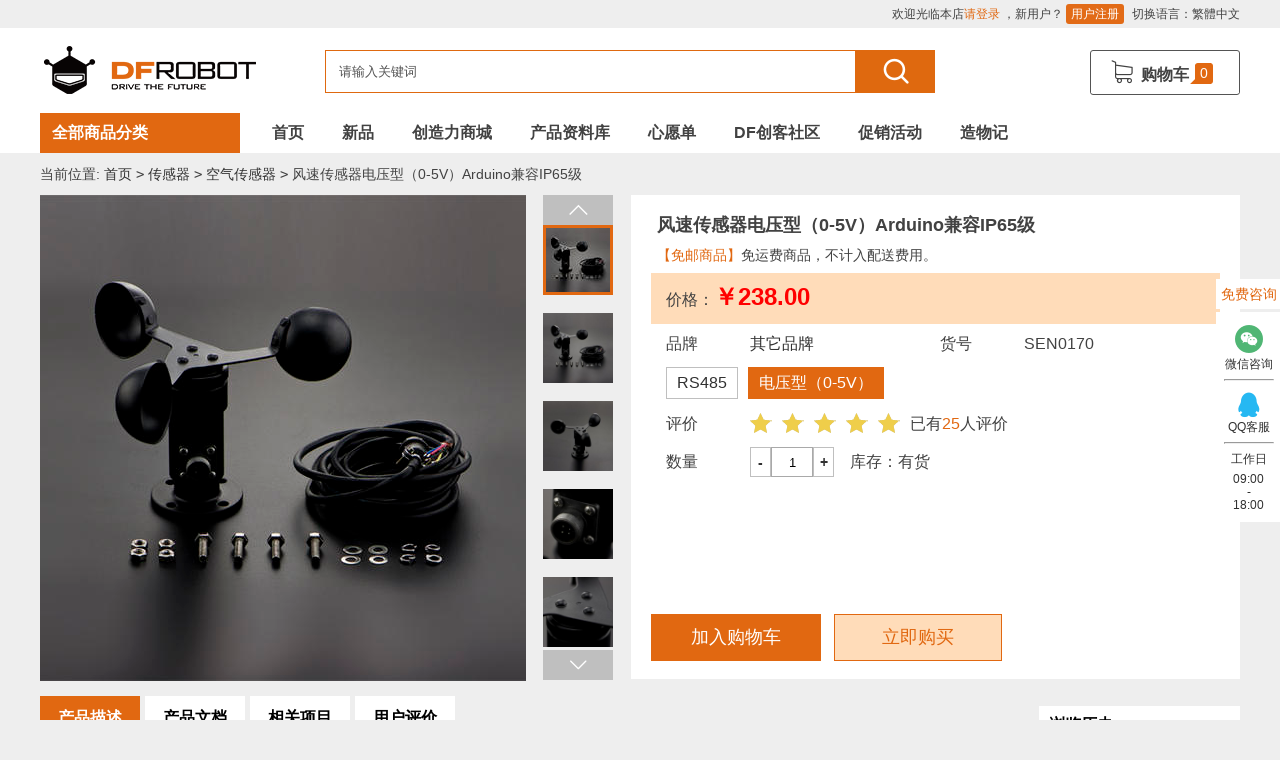

--- FILE ---
content_type: text/html;charset=utf-8
request_url: https://www.dfrobot.com.cn/goods-895.html
body_size: 13277
content:


<!DOCTYPE html PUBLIC "-//W3C//DTD XHTML 1.0 Transitional//EN" "http://www.w3.org/TR/xhtml1/DTD/xhtml1-transitional.dtd">
<html xmlns="http://www.w3.org/1999/xhtml">
<head>
	<meta content="text/html; charset=utf-8" />
	<meta property="qc:admins" content="73412725776117751776375" />
	<meta property="wb:webmaster" content="b377183693440ca0" />
	<meta name="Keywords" content="风速传感器 三杯式 三线制 气象站 风速计" />
	<meta name="Description" content="产品简介
DFRobot为您带来这款风速仪传感器。风速以电压信号方式输出（0-5V），通过我们的说明书和样例代码，用户可以轻松的读取风速等级。该三杯式风速传感器是一款风速测量仪器，本品由壳体、风杯和电路模块组成，内部集成光电转换机构、工业微电脑处理器、标准电流发生器、电流驱动器等。
传感器壳体和风杯采用铝合金材料，" />
	<meta http-equiv="X-UA-Compatible" content="IE=edge">
	<meta name=" renderer" content=" webkit">
	<meta http-equiv='content-language' content='zh-CN'>
	<meta http-equiv="Cache-Control" content="no-transform" />
<meta http-equiv="Cache-Control" content="no-siteapp" />
<meta name="applicable-device" content="pc"/>
	
	<title>风速传感器电压型（0-5V）Arduino兼容IP65级-空气传感器-DFRobot创客商城</title>
	
	
	
	<link rel="shortcut icon" href="favicon.ico" />
	<link rel="icon" href="animated_favicon.gif" type="image/gif" />
	<link href="themes/dfcn_v3/style.css" rel="stylesheet" type="text/css" />
	<link rel="stylesheet" href="themes/dfcn_v3/fonts/iconfont.css" />
	<link href="js/mdediter/editormd.min.css" rel="stylesheet" type="text/css" />
	<link href="themes/dfcn_v3/css/user_wishlist.css" rel="stylesheet" type="text/css" />
	<link href="js/wishlist/wishlist.css" rel="stylesheet" type="text/css" />
	<link href="themes/dfcn_v3/css/header.css" rel="stylesheet" type="text/css" />
	<link href="themes/dfcn_v3/css/index.css" rel="stylesheet" type="text/css" />
	<link href="themes/dfcn_v3/css/footer.css" rel="stylesheet" type="text/css" />
	<link href="themes/dfcn_v3/css/goods.css" rel="stylesheet" type="text/css" />
	<script type="text/javascript" src="themes/dfcn_v3/js/jquery-2.1.1.min.js"></script>
	<script type="text/javascript" src="themes/dfcn_v3/js/config.js"></script>
	<script type="text/javascript" src="js/imgupload.js"></script><script type="text/javascript" src="js/mdediter/editormd.min.js"></script><script type="text/javascript" src="js/wishlist/wishlist.js"></script>	<script type="text/javascript" src="themes/dfcn_v3/js/header.js"></script>
	<script type="text/javascript" src="themes/dfcn_v3/js/footer.js"></script>
	<script type="text/javascript" src="themes/dfcn_v3/js/goods.js"></script>
	</head>
<body>
<div id="wrapper">
     <h1 style="display: block;height: 0;width: 0;overflow: hidden;">风速传感器电压型（0-5V）Arduino兼容IP65级</h1>
	<script>
var _hmt = _hmt || [];
(function() {
  var hm = document.createElement("script");
  hm.src = "https://hm.baidu.com/hm.js?5fef7aee3daa348b1cc86301508b7e57";
  var s = document.getElementsByTagName("script")[0]; 
  s.parentNode.insertBefore(hm, s);
})();
</script><div style="display: none;" id="userTokenPost" data-token="" ></div>
<div id="loginDFCN" style="position: fixed;top: 0;left: 0;width: 200px;height: 50px;border: 3px solid #000000;display: none;">
	
<script type="text/javascript" src="themes/dfcn_v3/js/dfana.js"></script>
</div>
<div id="headerFrame">
		<div class="top">
		<div class="lf"></div>
		<div class="rf">
			<span id="ECS_MEMBERZONE"> 欢迎光临本店<a class="link-regist" rel="nofollow" href="user.php?act=login">请登录</a> ，新用户？ <a rel="nofollow" class="regBtn link-regist" href="user.php?act=register">用户注册</a>
 </span>
			<span>切换语言：<a id="StranLink" rel="nofollow" href="javascript:;">繁體中文</a></span>
		</div>
	</div>
	<div class="contentFrame">
		<div class="contentBox">
			<div class="logoFrame">
				<a href="index.php" name="top"><img src="themes/dfcn_v3/images/logo.png"></a>
			</div>
			<div class="miniLogoFrame">
				<a href="index.php" name="top"><img src="themes/dfcn_v3/images/miniLogo.png"></a>
				<span>全部商品分类<b>﹀</b></span>
			</div>
			<div class="searchFrame">
				<form id=searchForm name=searchForm onSubmit="return checkSearchForm()" action="search_elastic.php" method=get>
					<div class="f_l">
						<input id=keyword onblur="if (value ==''){value='请输入关键词'}" onfocus="if (value =='请输入关键词'){value =''}" maxLength=70 value=请输入关键词 class="input" name=keywords>
						<button class="searchBtn" type=submit><i class="icon iconfont icon-search"></i></button>
					</div>
				</form>
			</div>
			<div class="cartFrame">
				<div id="mycart">
					<div class="btn">
	<a rel="nofollow" href="flow.php">
		<div class="text"><i class="iconfont icon-cart"></i>购物车</div>
		<div class="talkbubble"><span class="topcart totNum">0</span></div>
	</a>
</div>
<div class="miniCart">
	<div class="con">
		<ul>
					</ul>
	</div>
	<div class="totoal">
		<div>共<span class="totNum">0</span>件商品   总计：<span class="totPrice">0</span>元</div>
		<div class="miniCartBtn">
			<a title="去结算" href="javascript:;"><button class="wBtn">一键生成心愿单</button></a>
			<a title="去结算" href="flow.php"><button>去结算</button></a>
		</div>
	</div>
</div>
<div class="mask"></div> 				</div>
			</div>
			<div class="categoryNavFrame">
				<div class="btn">
					<a class="allClassBtn" href="category-216.html">全部商品分类</a>
				</div>
				<div class="list">
					<ul>
						<li>
							<div class="navFrame">
								<a href="category-216.html" title="allProduct">全部商品</a>
							</div>
						</li>
						<li>
							<div class="navFrame">
								<a href="category-217.html" title="newProduct">新品</a>
							</div>
						</li>
										        		        		<li>
		        			<div class="navFrame">
								<a href="topic-378-0.html">Arduino</a>
		        			</div>
		        			<div class="subNavFrame">
		        				<div class="subNav">
                                                                                                            <div class="box">
                                            <h4><a href="topic-378-221.html" title="开发板">开发板</a></h4>
                                        </div>
                                                                                                                                                <div class="box">
                                            <h4><a href="topic-378-224.html" title="模块">模块</a></h4>
                                        </div>
                                                                                                                                                <div class="box">
                                            <h4><a href="topic-378-226.html" title="开发原型及配件">开发原型及配件</a></h4>
                                        </div>
                                                                                                                                                <div class="box">
                                            <h4><a href="topic-378-228.html" title="DF纪念品/书籍/套餐">DF纪念品/书籍/套餐</a></h4>
                                        </div>
                                                                                                                                                <div class="box">
                                            <h4><a href="topic-378-345.html" title="套件">套件</a></h4>
                                        </div>
                                                                                                                                                <div class="box">
                                            <h4><a href="topic-378-346.html" title="传感器">传感器</a></h4>
                                        </div>
                                                                                                                                                <div class="box">
                                            <h4><a href="topic-378-382.html" title="AI 人工智能">AI 人工智能</a></h4>
                                        </div>
                                                                    		        				</div>
		        				<div class="recommend">
		        					<h4>推荐品牌</h4>
		        						
		        				</div>
		        			</div>
		        		</li>
			            			            				        		        		<li>
		        			<div class="navFrame">
								<a href="topic-379-0.html">micro:bit</a>
		        			</div>
		        			<div class="subNavFrame">
		        				<div class="subNav">
                                                                                                            <div class="box">
                                            <h4><a href="topic-379-221.html" title="开发板">开发板</a></h4>
                                        </div>
                                                                                                                                                <div class="box">
                                            <h4><a href="topic-379-224.html" title="模块">模块</a></h4>
                                        </div>
                                                                                                                                                <div class="box">
                                            <h4><a href="topic-379-226.html" title="开发原型及配件">开发原型及配件</a></h4>
                                        </div>
                                                                                                                                                <div class="box">
                                            <h4><a href="topic-379-228.html" title="DF纪念品/书籍/套餐">DF纪念品/书籍/套餐</a></h4>
                                        </div>
                                                                                                                                                <div class="box">
                                            <h4><a href="topic-379-345.html" title="套件">套件</a></h4>
                                        </div>
                                                                                                                                                <div class="box">
                                            <h4><a href="topic-379-346.html" title="传感器">传感器</a></h4>
                                        </div>
                                                                    		        				</div>
		        				<div class="recommend">
		        					<h4>推荐品牌</h4>
		        						
		        				</div>
		        			</div>
		        		</li>
			            			            				        		        		<li>
		        			<div class="navFrame">
								<a href="topic-380-0.html">树莓派</a>
		        			</div>
		        			<div class="subNavFrame">
		        				<div class="subNav">
                                                                                                            <div class="box">
                                            <h4><a href="topic-380-221.html" title="开发板">开发板</a></h4>
                                        </div>
                                                                                                                                                <div class="box">
                                            <h4><a href="topic-380-224.html" title="模块">模块</a></h4>
                                        </div>
                                                                                                                                                <div class="box">
                                            <h4><a href="topic-380-226.html" title="开发原型及配件">开发原型及配件</a></h4>
                                        </div>
                                                                                                                                                <div class="box">
                                            <h4><a href="topic-380-345.html" title="套件">套件</a></h4>
                                        </div>
                                                                                                                                                <div class="box">
                                            <h4><a href="topic-380-346.html" title="传感器">传感器</a></h4>
                                        </div>
                                                                    		        				</div>
		        				<div class="recommend">
		        					<h4>推荐品牌</h4>
		        									                    				                    <a href="brand-30-c380.html">
				                    	<img src="data/brandlogo/1502517537887042305.jpg" alt="Raspberry PiLogo">
				                    </a>
				                    				                    	
		        				</div>
		        			</div>
		        		</li>
			            			            				        		        		<li>
		        			<div class="navFrame">
								<a href="topic-381-0.html">LattePanda</a>
		        			</div>
		        			<div class="subNavFrame">
		        				<div class="subNav">
                                                                                                            <div class="box">
                                            <h4><a href="topic-381-221.html" title="开发板">开发板</a></h4>
                                        </div>
                                                                                                                                                <div class="box">
                                            <h4><a href="topic-381-224.html" title="模块">模块</a></h4>
                                        </div>
                                                                                                                                                <div class="box">
                                            <h4><a href="topic-381-226.html" title="开发原型及配件">开发原型及配件</a></h4>
                                        </div>
                                                                                                                                                <div class="box">
                                            <h4><a href="topic-381-345.html" title="套件">套件</a></h4>
                                        </div>
                                                                                                                                                <div class="box">
                                            <h4><a href="topic-381-346.html" title="传感器">传感器</a></h4>
                                        </div>
                                                                                                                                                <div class="box">
                                            <h4><a href="topic-381-381.html" title="LattePanda">LattePanda</a></h4>
                                        </div>
                                                                    		        				</div>
		        				<div class="recommend">
		        					<h4>推荐品牌</h4>
		        									                    				                    <a href="brand-8-c381.html">
				                    	<img src="data/brandlogo/1502517518995819755.jpg" alt="DFROBOTLogo">
				                    </a>
				                    				                    				                    				                    <a href="brand-39-c381.html">
				                    	<img src="data/brandlogo/1502643866806015555.jpg" alt="LattePandaLogo">
				                    </a>
				                    				                    	
		        				</div>
		        			</div>
		        		</li>
			            			            				        		        		<li>
		        			<div class="navFrame">
								<a href="topic-382-0.html">AI 人工智能</a>
		        			</div>
		        			<div class="subNavFrame">
		        				<div class="subNav">
                                                                                                            <div class="box">
                                            <h4><a href="topic-382-221.html" title="开发板">开发板</a></h4>
                                        </div>
                                                                                                                                                <div class="box">
                                            <h4><a href="topic-382-224.html" title="模块">模块</a></h4>
                                        </div>
                                                                                                                                                <div class="box">
                                            <h4><a href="topic-382-226.html" title="开发原型及配件">开发原型及配件</a></h4>
                                        </div>
                                                                                                                                                <div class="box">
                                            <h4><a href="topic-382-228.html" title="DF纪念品/书籍/套餐">DF纪念品/书籍/套餐</a></h4>
                                        </div>
                                                                                                                                                <div class="box">
                                            <h4><a href="topic-382-345.html" title="套件">套件</a></h4>
                                        </div>
                                                                                                                                                <div class="box">
                                            <h4><a href="topic-382-346.html" title="传感器">传感器</a></h4>
                                        </div>
                                                                                                                                                <div class="box">
                                            <h4><a href="topic-382-382.html" title="AI 人工智能">AI 人工智能</a></h4>
                                        </div>
                                                                    		        				</div>
		        				<div class="recommend">
		        					<h4>推荐品牌</h4>
		        									                    				                    <a href="brand-8-c382.html">
				                    	<img src="data/brandlogo/1502517518995819755.jpg" alt="DFROBOTLogo">
				                    </a>
				                    				                    	
		        				</div>
		        			</div>
		        		</li>
			            			            				        		        		<li>
		        			<div class="navFrame">
								<a href="topic-383-0.html">STEM/创客 教育</a>
		        			</div>
		        			<div class="subNavFrame">
		        				<div class="subNav">
                                                                                                            <div class="box">
                                            <h4><a href="topic-383-221.html" title="开发板">开发板</a></h4>
                                        </div>
                                                                                                                                                <div class="box">
                                            <h4><a href="topic-383-224.html" title="模块">模块</a></h4>
                                        </div>
                                                                                                                                                <div class="box">
                                            <h4><a href="topic-383-226.html" title="开发原型及配件">开发原型及配件</a></h4>
                                        </div>
                                                                                                                                                <div class="box">
                                            <h4><a href="topic-383-228.html" title="DF纪念品/书籍/套餐">DF纪念品/书籍/套餐</a></h4>
                                        </div>
                                                                                                                                                <div class="box">
                                            <h4><a href="topic-383-345.html" title="套件">套件</a></h4>
                                        </div>
                                                                                                                                                <div class="box">
                                            <h4><a href="topic-383-346.html" title="传感器">传感器</a></h4>
                                        </div>
                                                                                                                                                <div class="box">
                                            <h4><a href="topic-383-382.html" title="AI 人工智能">AI 人工智能</a></h4>
                                        </div>
                                                                                                                                                <div class="box">
                                            <h4><a href="topic-383-383.html" title="STEM/创客 教育">STEM/创客 教育</a></h4>
                                        </div>
                                                                    		        				</div>
		        				<div class="recommend">
		        					<h4>推荐品牌</h4>
		        									                    				                    <a href="brand-8-c383.html">
				                    	<img src="data/brandlogo/1502517518995819755.jpg" alt="DFROBOTLogo">
				                    </a>
				                    				                    	
		        				</div>
		        			</div>
		        		</li>
			            			            				        		        		<li>
		        			<div class="navFrame">
								<a href="category-345.html">套件</a>
		        			</div>
		        			<div class="subNavFrame">
		        				<div class="subNav">
                                                                                                            <div class="box">
                                            <h4><a href="category-270.html" title="Arduino 套件">Arduino 套件</a></h4>
                                        </div>
                                                                                                                                                <div class="box">
                                            <h4><a href="category-360.html" title="micro:bit 套件">micro:bit 套件</a></h4>
                                        </div>
                                                                                                                                                <div class="box">
                                            <h4><a href="category-230.html" title="机器人 套件">机器人 套件</a></h4>
                                        </div>
                                                                                                                                                <div class="box">
                                            <h4><a href="category-235.html" title="Boson 套件">Boson 套件</a></h4>
                                        </div>
                                                                                                                                                <div class="box">
                                            <h4><a href="category-222.html" title="LattePanda 套件">LattePanda 套件</a></h4>
                                        </div>
                                                                                                                                                <div class="box">
                                            <h4><a href="category-229.html" title="树莓派 套件">树莓派 套件</a></h4>
                                        </div>
                                                                                                                                                <div class="box">
                                            <h4><a href="category-234.html" title="其他套件">其他套件</a></h4>
                                        </div>
                                                                    		        				</div>
		        				<div class="recommend">
		        					<h4>推荐品牌</h4>
		        									                    				                    <a href="brand-8-c345.html">
				                    	<img src="data/brandlogo/1502517518995819755.jpg" alt="DFROBOTLogo">
				                    </a>
				                    				                    				                    				                    <a href="brand-39-c345.html">
				                    	<img src="data/brandlogo/1502643866806015555.jpg" alt="LattePandaLogo">
				                    </a>
				                    				                    				                    				                    <a href="brand-30-c345.html">
				                    	<img src="data/brandlogo/1502517537887042305.jpg" alt="Raspberry PiLogo">
				                    </a>
				                    				                    				                    				                    <a href="brand-50-c345.html">
				                    	<img src="data/brandlogo/1661896935244180303.png" alt="UNIHIKERLogo">
				                    </a>
				                    				                    	
		        				</div>
		        			</div>
		        		</li>
			            			            				        		        		<li>
		        			<div class="navFrame">
								<a href="category-221.html">开发板</a>
		        			</div>
		        			<div class="subNavFrame">
		        				<div class="subNav">
                                                                                                            <div class="box">
                                            <h4><a href="category-238.html" title="Arduino">Arduino</a></h4>
                                        </div>
                                                                                                                                                <div class="box">
                                            <h4><a href="category-239.html" title="micro:bit">micro:bit</a></h4>
                                        </div>
                                                                                                                                                <div class="box">
                                            <h4><a href="category-284.html" title="LattePanda">LattePanda</a></h4>
                                        </div>
                                                                                                                                                <div class="box">
                                            <h4><a href="category-307.html" title="行空板">行空板</a></h4>
                                        </div>
                                                                                                                                                <div class="box">
                                            <h4><a href="category-252.html" title="ARM">ARM</a></h4>
                                        </div>
                                                                                                                                                <div class="box">
                                            <h4><a href="category-375.html" title="英伟达">英伟达</a></h4>
                                        </div>
                                                                                                                                                <div class="box">
                                            <h4><a href="category-261.html" title="ESP32&amp;ESP8266">ESP32&amp;ESP8266</a></h4>
                                        </div>
                                                                                                                                                <div class="box">
                                            <h4><a href="category-308.html" title="其他开发板">其他开发板</a></h4>
                                        </div>
                                                                    		        				</div>
		        				<div class="recommend">
		        					<h4>推荐品牌</h4>
		        									                    				                    <a href="brand-8-c221.html">
				                    	<img src="data/brandlogo/1502517518995819755.jpg" alt="DFROBOTLogo">
				                    </a>
				                    				                    				                    				                    <a href="brand-11-c221.html">
				                    	<img src="data/brandlogo/1502517524167113724.jpg" alt="ArduinoLogo">
				                    </a>
				                    				                    				                    				                    <a href="brand-40-c221.html">
				                    	<img src="data/brandlogo/1502643803570085267.png" alt="micro:bitLogo">
				                    </a>
				                    				                    				                    				                    <a href="brand-39-c221.html">
				                    	<img src="data/brandlogo/1502643866806015555.jpg" alt="LattePandaLogo">
				                    </a>
				                    				                    				                    				                    <a href="brand-30-c221.html">
				                    	<img src="data/brandlogo/1502517537887042305.jpg" alt="Raspberry PiLogo">
				                    </a>
				                    				                    				                    				                    <a href="brand-50-c221.html">
				                    	<img src="data/brandlogo/1661896935244180303.png" alt="UNIHIKERLogo">
				                    </a>
				                    				                    				                    				                    <a href="brand-46-c221.html">
				                    	<img src="data/brandlogo/1608507478188446843.png" alt="英伟达Logo">
				                    </a>
				                    				                    	
		        				</div>
		        			</div>
		        		</li>
			            			            				        		        		<li>
		        			<div class="navFrame">
								<a href="category-346.html">传感器</a>
		        			</div>
		        			<div class="subNavFrame">
		        				<div class="subNav">
                                                                                                            <div class="box">
                                            <h4><a href="category-250.html" title="温湿度传感器">温湿度传感器</a></h4>
                                        </div>
                                                                                                                                                <div class="box">
                                            <h4><a href="category-309.html" title="编码器">编码器</a></h4>
                                        </div>
                                                                                                                                                <div class="box">
                                            <h4><a href="category-319.html" title="运动传感器">运动传感器</a></h4>
                                        </div>
                                                                                                                                                <div class="box">
                                            <h4><a href="category-339.html" title="空气传感器">空气传感器</a></h4>
                                        </div>
                                                                                                                                                <div class="box">
                                            <h4><a href="category-260.html" title="液体传感器">液体传感器</a></h4>
                                        </div>
                                                                                                                                                <div class="box">
                                            <h4><a href="category-278.html" title="电流传感器">电流传感器</a></h4>
                                        </div>
                                                                                                                                                <div class="box">
                                            <h4><a href="category-340.html" title="磁传感器">磁传感器</a></h4>
                                        </div>
                                                                                                                                                <div class="box">
                                            <h4><a href="category-240.html" title="距离传感器">距离传感器</a></h4>
                                        </div>
                                                                                                                                                <div class="box">
                                            <h4><a href="category-329.html" title="e-Health传感器">e-Health传感器</a></h4>
                                        </div>
                                                                                                                                                <div class="box">
                                            <h4><a href="category-283.html" title="加速度传感器">加速度传感器</a></h4>
                                        </div>
                                                                                                                                                <div class="box">
                                            <h4><a href="category-317.html" title="电位计">电位计</a></h4>
                                        </div>
                                                                                                                                                <div class="box">
                                            <h4><a href="category-281.html" title="交互传感器">交互传感器</a></h4>
                                        </div>
                                                                                                                                                <div class="box">
                                            <h4><a href="category-253.html" title="重量传感器">重量传感器</a></h4>
                                        </div>
                                                                                                                                                <div class="box">
                                            <h4><a href="category-277.html" title="柔性传感器">柔性传感器</a></h4>
                                        </div>
                                                                                                                                                <div class="box">
                                            <h4><a href="category-271.html" title="声音传感器">声音传感器</a></h4>
                                        </div>
                                                                                                                                                <div class="box">
                                            <h4><a href="category-293.html" title="GPS">GPS</a></h4>
                                        </div>
                                                                                                                                                <div class="box">
                                            <h4><a href="category-352.html" title="光线&amp;图像传感器">光线&amp;图像传感器</a></h4>
                                        </div>
                                                                                                                                                <div class="box">
                                            <h4><a href="category-292.html" title="其他传感器">其他传感器</a></h4>
                                        </div>
                                                                                                                                                <div class="box">
                                            <h4><a href="category-306.html" title="压力传感器">压力传感器</a></h4>
                                        </div>
                                                                                                                                                <div class="box">
                                            <h4><a href="category-335.html" title="开关和按钮">开关和按钮</a></h4>
                                        </div>
                                                                    		        				</div>
		        				<div class="recommend">
		        					<h4>推荐品牌</h4>
		        									                    				                    <a href="brand-8-c346.html">
				                    	<img src="data/brandlogo/1502517518995819755.jpg" alt="DFROBOTLogo">
				                    </a>
				                    				                    				                    				                    <a href="brand-11-c346.html">
				                    	<img src="data/brandlogo/1502517524167113724.jpg" alt="ArduinoLogo">
				                    </a>
				                    				                    				                    				                    <a href="brand-39-c346.html">
				                    	<img src="data/brandlogo/1502643866806015555.jpg" alt="LattePandaLogo">
				                    </a>
				                    				                    				                    				                    <a href="brand-30-c346.html">
				                    	<img src="data/brandlogo/1502517537887042305.jpg" alt="Raspberry PiLogo">
				                    </a>
				                    				                    				                    				                    <a href="brand-36-c346.html">
				                    	<img src="data/brandlogo/1502517541456030483.png" alt="SLAMTECLogo">
				                    </a>
				                    				                    				                    				                    <a href="brand-21-c346.html">
				                    	<img src="data/brandlogo/1385440625207820673.jpg" alt="SHARPLogo">
				                    </a>
				                    				                    				                    				                    <a href="brand-12-c346.html">
				                    	<img src="data/brandlogo/1385446902741613606.jpg" alt="DevantechLogo">
				                    </a>
				                    				                    				                    				                    <a href="brand-49-c346.html">
				                    	<img src="data/brandlogo/1655246184496760655.png" alt="BenewakeLogo">
				                    </a>
				                    				                    	
		        				</div>
		        			</div>
		        		</li>
			            			            				        		        		<li>
		        			<div class="navFrame">
								<a href="category-224.html">模块</a>
		        			</div>
		        			<div class="subNavFrame">
		        				<div class="subNav">
                                                                                                            <div class="box">
                                            <h4><a href="category-269.html" title="IO 扩展板">IO 扩展板</a></h4>
                                        </div>
                                                                                                                                                <div class="box">
                                            <h4><a href="category-362.html" title="其他扩展板">其他扩展板</a></h4>
                                        </div>
                                                                                                                                                <div class="box">
                                            <h4><a href="category-225.html" title="舵机/电机/电机驱动">舵机/电机/电机驱动</a></h4>
                                        </div>
                                                                                                                                                <div class="box">
                                            <h4><a href="category-321.html" title="通信">通信</a></h4>
                                        </div>
                                                                                                                                                <div class="box">
                                            <h4><a href="category-384.html" title="AI 人工智能">AI 人工智能</a></h4>
                                        </div>
                                                                                                                                                <div class="box">
                                            <h4><a href="category-291.html" title="LCD/LED/显示屏">LCD/LED/显示屏</a></h4>
                                        </div>
                                                                                                                                                <div class="box">
                                            <h4><a href="category-377.html" title="音频">音频</a></h4>
                                        </div>
                                                                                                                                                <div class="box">
                                            <h4><a href="category-275.html" title="电源模块">电源模块</a></h4>
                                        </div>
                                                                                                                                                <div class="box">
                                            <h4><a href="category-231.html" title="AD / DA转换器">AD / DA转换器</a></h4>
                                        </div>
                                                                                                                                                <div class="box">
                                            <h4><a href="category-256.html" title="存储模块">存储模块</a></h4>
                                        </div>
                                                                                                                                                <div class="box">
                                            <h4><a href="category-242.html" title="其他模块">其他模块</a></h4>
                                        </div>
                                                                                                                                                <div class="box">
                                            <h4><a href="category-272.html" title="RTC模块">RTC模块</a></h4>
                                        </div>
                                                                    		        				</div>
		        				<div class="recommend">
		        					<h4>推荐品牌</h4>
		        									                    				                    <a href="brand-8-c224.html">
				                    	<img src="data/brandlogo/1502517518995819755.jpg" alt="DFROBOTLogo">
				                    </a>
				                    				                    				                    				                    <a href="brand-11-c224.html">
				                    	<img src="data/brandlogo/1502517524167113724.jpg" alt="ArduinoLogo">
				                    </a>
				                    				                    				                    				                    <a href="brand-39-c224.html">
				                    	<img src="data/brandlogo/1502643866806015555.jpg" alt="LattePandaLogo">
				                    </a>
				                    				                    				                    				                    <a href="brand-45-c224.html">
				                    	<img src="data/brandlogo/1585273624576282223.png" alt="HUSKYLENSLogo">
				                    </a>
				                    				                    				                    				                    <a href="brand-30-c224.html">
				                    	<img src="data/brandlogo/1502517537887042305.jpg" alt="Raspberry PiLogo">
				                    </a>
				                    				                    				                    				                    <a href="brand-22-c224.html">
				                    	<img src="data/brandlogo/1385440633831984106.jpg" alt="MigaLogo">
				                    </a>
				                    				                    				                    				                    <a href="brand-12-c224.html">
				                    	<img src="data/brandlogo/1385446902741613606.jpg" alt="DevantechLogo">
				                    </a>
				                    				                    				                    				                    <a href="brand-51-c224.html">
				                    	<img src="data/brandlogo/" alt="SourcekitLogo">
				                    </a>
				                    				                    	
		        				</div>
		        			</div>
		        		</li>
			            			            				        		        		<li>
		        			<div class="navFrame">
								<a href="category-226.html">开发原型及配件</a>
		        			</div>
		        			<div class="subNavFrame">
		        				<div class="subNav">
                                                                                                            <div class="box">
                                            <h4><a href="category-248.html" title="电缆&amp;电线">电缆&amp;电线</a></h4>
                                        </div>
                                                                                                                                                <div class="box">
                                            <h4><a href="category-254.html" title="电子器件">电子器件</a></h4>
                                        </div>
                                                                                                                                                <div class="box">
                                            <h4><a href="category-257.html" title="结构件">结构件</a></h4>
                                        </div>
                                                                                                                                                <div class="box">
                                            <h4><a href="category-246.html" title="工具">工具</a></h4>
                                        </div>
                                                                                                                                                <div class="box">
                                            <h4><a href="category-279.html" title="电源">电源</a></h4>
                                        </div>
                                                                                                                                                <div class="box">
                                            <h4><a href="category-236.html" title="面包板/原型板">面包板/原型板</a></h4>
                                        </div>
                                                                                                                                                <div class="box">
                                            <h4><a href="category-237.html" title="配件">配件</a></h4>
                                        </div>
                                                                                                                                                <div class="box">
                                            <h4><a href="category-233.html" title="导电线">导电线</a></h4>
                                        </div>
                                                                                                                                                <div class="box">
                                            <h4><a href="category-232.html" title="电子墨水">电子墨水</a></h4>
                                        </div>
                                                                                                                                                <div class="box">
                                            <h4><a href="category-259.html" title="键盘">键盘</a></h4>
                                        </div>
                                                                                                                                                <div class="box">
                                            <h4><a href="category-276.html" title="外壳&amp;保护套">外壳&amp;保护套</a></h4>
                                        </div>
                                                                    		        				</div>
		        				<div class="recommend">
		        					<h4>推荐品牌</h4>
		        									                    				                    <a href="brand-8-c226.html">
				                    	<img src="data/brandlogo/1502517518995819755.jpg" alt="DFROBOTLogo">
				                    </a>
				                    				                    				                    				                    <a href="brand-11-c226.html">
				                    	<img src="data/brandlogo/1502517524167113724.jpg" alt="ArduinoLogo">
				                    </a>
				                    				                    				                    				                    <a href="brand-39-c226.html">
				                    	<img src="data/brandlogo/1502643866806015555.jpg" alt="LattePandaLogo">
				                    </a>
				                    				                    				                    				                    <a href="brand-45-c226.html">
				                    	<img src="data/brandlogo/1585273624576282223.png" alt="HUSKYLENSLogo">
				                    </a>
				                    				                    				                    				                    <a href="brand-30-c226.html">
				                    	<img src="data/brandlogo/1502517537887042305.jpg" alt="Raspberry PiLogo">
				                    </a>
				                    				                    				                    				                    <a href="brand-50-c226.html">
				                    	<img src="data/brandlogo/1661896935244180303.png" alt="UNIHIKERLogo">
				                    </a>
				                    				                    	
		        				</div>
		        			</div>
		        		</li>
			            			            				        		        		<li>
		        			<div class="navFrame">
								<a href="category-227.html">3D 打印</a>
		        			</div>
		        			<div class="subNavFrame">
		        				<div class="subNav">
                                                                                                            <div class="box">
                                            <h4><a href="category-337.html" title="3D 打印机及配件">3D 打印机及配件</a></h4>
                                        </div>
                                                                                                                                                <div class="box">
                                            <h4><a href="category-336.html" title="3D 打印机耗材">3D 打印机耗材</a></h4>
                                        </div>
                                                                    		        				</div>
		        				<div class="recommend">
		        					<h4>推荐品牌</h4>
		        									                    				                    <a href="brand-8-c227.html">
				                    	<img src="data/brandlogo/1502517518995819755.jpg" alt="DFROBOTLogo">
				                    </a>
				                    				                    	
		        				</div>
		        			</div>
		        		</li>
			            			            				        		        		<li>
		        			<div class="navFrame">
								<a href="category-228.html">DF纪念品/书籍/套餐</a>
		        			</div>
		        			<div class="subNavFrame">
		        				<div class="subNav">
                                                                                                            <div class="box">
                                            <h4><a href="category-251.html" title="DF纪念品">DF纪念品</a></h4>
                                        </div>
                                                                                                                                                <div class="box">
                                            <h4><a href="category-355.html" title="套餐">套餐</a></h4>
                                        </div>
                                                                                                                                                <div class="box">
                                            <h4><a href="category-356.html" title="书籍">书籍</a></h4>
                                        </div>
                                                                    		        				</div>
		        				<div class="recommend">
		        					<h4>推荐品牌</h4>
		        									                    				                    <a href="brand-8-c228.html">
				                    	<img src="data/brandlogo/1502517518995819755.jpg" alt="DFROBOTLogo">
				                    </a>
				                    				                    	
		        				</div>
		        			</div>
		        		</li>
			            			             
					</ul>
					<div class="subNavCon">
						<div class="lf">
							
						</div>
						<div class="rf">
							
						</div>
					</div>
				</div>
			</div>
			<div class="topNavFrame">
				<ul>
                  <li class="cur"><a href="index.php">首页</a> </li>
                                     <li ><a href="https://www.dfrobot.com.cn/category-217.html" target="_blank">新品</a></li>
                                     <li ><a href="exchange.php" >创造力商城</a></li>
                                     <li ><a href="https://wiki.dfrobot.com.cn" target="_blank">产品资料库</a></li>
                                     <li ><a href="https://www.dfrobot.com.cn/wishlist.html" target="_blank">心愿单</a></li>
                                     <li ><a href="https://mc.dfrobot.com.cn/" target="_blank">DF创客社区</a></li>
                                     <li ><a href="https://www.dfrobot.com.cn/activity.php?topic_id=29" target="_blank">促销活动</a></li>
                                     <li ><a href="https://makelog.dfrobot.com.cn/" target="_blank">造物记</a></li>
                                  </ul>
			</div>
		</div>
	</div>
</div>
	<div id="container" data-gid="895">
		<div class="top">
			<div class="crumbs">
				<div class="lf">
					当前位置: <a href="index.php">首页</a> <code>&gt;</code> <a href="category-346.html">传感器</a> <code>&gt;</code> <a href="category-339.html">空气传感器</a> <code>&gt;</code> 风速传感器电压型（0-5V）Arduino兼容IP65级				</div>
			</div>
			<div class="clear"></div>
			<div class="topCon">
				<div class="thumbBook lf">
					<div class="lf img">
						<div class="imgInfo">
							
							<img id="img_url" data-size="486_486" src="https://ws.dfrobot.com.cn/Fq0YGoFAE-yQAVLDWgNwCiOT_cTx?imageView2/1/w/486/h/486" alt="风速传感器电压型（0-5V）Arduino兼容IP65级" class="thumb" />
												    </div>
					</div>
					<div class="lf conImg">
												<span class="spanTop"><i class="icon iconfont icon-xiangshang"></i></span>
						<div class="gallery">
							<ul>
								<li class="select">
									<a href="javascript:;" data-url="https://ws.dfrobot.com.cn/Fq0YGoFAE-yQAVLDWgNwCiOT_cTx?imageView2/1/w/486/h/486" title="">
										<span></span>
										<i class="icon iconfont icon-ziyuan"></i>
										<img src="https://ws.dfrobot.com.cn/Fq0YGoFAE-yQAVLDWgNwCiOT_cTx?imageView2/1/w/70/h/70" alt="风速传感器电压型（0-5V）Arduino兼容IP65级 " />
									</a>
								</li>
								
								                                                                            <li>
                                            <a href="javascript:;" data-url="images/201504/goods_img/895_P_1428667178347.jpg?imageView2/1/w/486/h/486" title="">
                                                <span></span>
                                                <img src="images/201504/thumb_img/895_thumb_P_1428667178677.jpg?imageView2/1/w/70/h/70" alt="全家福" />
                                            </a>
                                        </li>
                                    								                                                                            <li>
                                            <a href="javascript:;" data-url="images/201504/goods_img/895_P_1428667178766.jpg?imageView2/1/w/486/h/486" title="">
                                                <span></span>
                                                <img src="images/201504/thumb_img/895_thumb_P_1428667178558.jpg?imageView2/1/w/70/h/70" alt="主图" />
                                            </a>
                                        </li>
                                    								                                                                            <li>
                                            <a href="javascript:;" data-url="images/201504/goods_img/895_P_1428667178281.jpg?imageView2/1/w/486/h/486" title="">
                                                <span></span>
                                                <img src="images/201504/thumb_img/895_thumb_P_1428667178886.jpg?imageView2/1/w/70/h/70" alt="细节" />
                                            </a>
                                        </li>
                                    								                                                                            <li>
                                            <a href="javascript:;" data-url="images/201504/goods_img/895_P_1428667178426.jpg?imageView2/1/w/486/h/486" title="">
                                                <span></span>
                                                <img src="images/201504/thumb_img/895_thumb_P_1428667178573.jpg?imageView2/1/w/70/h/70" alt="细节" />
                                            </a>
                                        </li>
                                    								                                                                            <li>
                                            <a href="javascript:;" data-url="images/201504/goods_img/895_P_1428667178059.jpg?imageView2/1/w/486/h/486" title="">
                                                <span></span>
                                                <img src="images/201504/thumb_img/895_thumb_P_1428667178839.jpg?imageView2/1/w/70/h/70" alt="细节" />
                                            </a>
                                        </li>
                                    															</ul>
						</div>
						<span class="spanBootm"><i  class="icon iconfont  icon-xiangxia"></i></span>
											</div>
				</div>
				<div class="lf conMes">
					<div class="goodsTitle">
						风速传感器电压型（0-5V）Arduino兼容IP65级						<font class="brief"></font>
											    <div class="freePostage">
					    	<span>【免邮商品】</span>免运费商品，不计入配送费用。
					    </div>
		     								</div>
					<div class="goodsMes" data-stock="有货" data-price="238.00" data-promote="0" data-vip="">
					                                <div class="comPrice">
                                <div>
                                                                         价格：<font class="shopprice" id="ECS_SHOPPRICE">￥238.00 </font>
                                    
                                        
                                </div>
                                                            </div>
                        						<div class="goodsDetial">
						    <div class="clearfix">
					    							    		<div class="name">品牌</div>
					    		<div class="content2"><a href="brand-26-c0.html">其它品牌</a></div>
						    								    					    		<div class="name">货号</div>
					    		<div class="content2">SEN0170</div>
							    						    </div>
						    
						     					    	<div class="clearfix spec">
						    	<div class="name"></div>
						    	<div class="content">
								    			                        <span data-gid="3195" data-sgid="895">
			                        	<a href="goods-3195.html">RS485</a>
			                        </span>
			                        			                        <span data-gid="895" data-sgid="895">
			                        	<a href="goods-895.html">电压型（0-5V）</a>
			                        </span>
			                        						    	</div>
						    </div>
						    
						    
						    						    <div class="clearfix commentSource" data-source="5">
						    	<div class="name">评价</div>
						    	<div class="content rank" data-rank="5">
						    		<span class="stars"><b></b></span>
						    		<span class="stars"><b></b></span>
						    		<span class="stars"><b></b></span>
						    		<span class="stars"><b></b></span>
						    		<span class="stars"><b></b></span>
						    		已有<b class="commentTotNum">25</b>人评价
						    	</div>
						    </div>
						    
						    <div class="clearfix">
						    	<div class="name">数量</div>
						    	<div class="content">
						    		<div class="numberSelect">
						    			<a href="javascript:void(0);" class="sub">-</a>
										<input name="number" data-type="nochange" type="text" class="inum" value="1" />
										<a href="javascript:void(0);" class="add">+</a>
						    		</div>
						    		<div class="totStock">
						    			库存：<b></b>
						    			<div class="wlSales">销量：<i>0</i></div>
						    		</div>
						    	</div>
						    </div>
						     <div class="clearfix" style='display:none;'>
                                <div class="share">
                                    <a href="javascript:;" class="shareBtn" title="一键复制链接">
                                        <span>
                                            分享
                                        </span>
                                        <textarea cols="20" rows="10" class="url"></textarea>
                                        <span>
                                            <div class="shareIcon">
                                                <i class="iconfont icon-fenxiang"></i>
                                            </div>
                                        </span>
                                    </a>
                                    <span style="padding-left: 10px;">收藏</span>
                                    <span>
                                        <a data-gId="895" class="collect" href="javascript:;"><i class="iconfont icon-shoucang"></i></a>
                                    </span>
                                </div>
                            </div>
					    </div>
					</div>
															<div class="gotoBuy">
						<a data-gid="895" href="javascript:;" class="addCartBtn addCart">加入购物车</a>
						<a data-gid="895" href="javascript:;" class="buyNow">立即购买</a>
					</div>
									</div>
			</div>
		</div>
		<div class="middle">
			<div class="lf">
				<div class="box">
					<div class="boxTop" id="com_b">
						<h2 style="margin-left: 0;">产品描述</h2>
				        <a href="javascript:;" class="productDocuments" style="color:#000;font-weight: bold;">产品文档</a>
										        <a href="#relate_project" style="color:#000;font-weight: bold;">相关项目</a>
				        				        <h2 class="h2bg prodectComment">用户评价</h2>
					</div>
					<div class="boxMiddle" id="com_v">
						<div id="goodDescFrame" class="blockquote mainViewone" data-ifwl="0">
					        <div id="partsList" data-gid="895">
					        </div>
					        					        							<div id="htmlShowBox" style="display: none;">
								<h3>产品简介</h3>
<p>DFRobot为您带来这款风速仪传感器。风速以电压信号方式输出（0-5V），通过我们的说明书和样例代码，用户可以轻松的读取风速等级。该三杯式风速传感器是一款风速测量仪器，本品由壳体、风杯和电路模块组成，内部集成光电转换机构、工业微电脑处理器、标准电流发生器、电流驱动器等。</p>
<p>传感器壳体和风杯采用铝合金材料，使用特种模具精密压铸工艺，尺寸公差甚小表面精度甚高，内部电路均经过防护处理，整个传感器具有很高的强度、耐候性、防腐蚀和防水性。电缆接插件为军工插头，具有良好的防腐、防侵蚀性能，能够保证仪器长期使用，同时配合使用风速传感器内部进口轴承系统说明书，确保了风速采集的精确性。</p>
<p>电路PCB采用军工级A级材料，确保了参数的稳定和电气性能的品质；电子元件均采用进口工业级芯片，使得整体具有极可靠的抗电磁干扰能力，能保证主机在－20℃～＋50℃,湿度35％～85％（不结露）范围内均能正常工作。</p>
<p> </p>
<h3>应用领域</h3>
<p>本产品可广泛运用于工程机械（起重机、履带吊、门吊、塔吊等）领域，铁路、港口、码头、电厂、气象、索道、环境、温室、养殖、空气调节、节能监控、农业、医疗、洁净空间等领域风速的测量，并输出相应的信号。</p>
<p> </p>
<h3>规格参数</h3>
<ul>
    <li>型号:             JL-FS2</li>
    <li>传感器样式:   三杯式</li>
    <li>信号输出方式：0-5V</li>
    <li>供电电压：    DC12-24V 可通用</li>
    <li>功耗:            压型MAX≤0.3W</li>
    <li>启动风速：    0.4-0.8m/s</li>
    <li>分辨率：       0.1m/s</li>
    <li>有效风速测量范围：0-30m/s</li>
    <li>系统误差：    ±3%</li>
    <li>传输距离：    大于1000m</li>
    <li>传输介质：    电缆传输</li>
    <li>接线方式：    三线制</li>
    <li>工作温度：    -40℃~80℃</li>
    <li>接口线序：  VCC (Red); GND (Black); 电压信号 (Yellow); 电流信号 (Blue)</li>
    <li>尺寸:见尺寸图</li>
    <li>重量:<1Kg</li>
</ul>
<p> </p>
<h3>配送清单</h3>
<ul>
    <li>风速仪传感器 x1 </li>
    <li>防水航空插头 x1 </li>
    <li>标配3米线缆   x1</li>
</ul>
<p> </p>
<h3 id="product_documents">相关文档</h3>
<ul>
    <li><a target="_blank" href="/images/upload/File/201405091710429l5vvz.pdf">产品说明书</a></li>
    <li><a target="_blank" href="https://wiki.dfrobot.com.cn/index.php?title=(SKU:SEN0170)%E9%A3%8E%E9%80%9F%E4%BC%A0%E6%84%9F%E5%99%A8%E7%94%B5%E5%8E%8B%E5%9E%8B(0-5V)">使用教程</a></li>
</ul>							</div>
											        </div>
				        <div class="blockquote">
				        	<table width="100%" border="0" cellpadding="3" cellspacing="1" bgcolor="#dddddd">
					        					      </table>
				        </div>
					    					</div>
					                    <div class="about" id="relate_project">
                        <h2>相关项目</h2>
                        <div class="abCon">
                            <!—  —>
                            <div class="abMain">
                                <a href="https://mc.dfrobot.com.cn/thread-316555-1-1.html" target="_blank">
                                    <img width="450" height="300" src="https://imagemc.dfrobot.com.cn/data/attachment/forum/202307/26/112428tuueyzlgcbaqiqy4.png?imageView2/1/w/274/h/174" alt="用FireBeetle ESP32来制作一个人工智能辅助空气质量监测器" />
                                    <p>用FireBeetle ESP32来制作一个人工智能辅助空气质量监测器</p>
                                </a>
                            </div>
                            <!—  —>
                            <div class="abMain">
                                <a href="https://mc.dfrobot.com.cn/thread-314259-1-1.html" target="_blank">
                                    <img width="450" height="300" src="https://imagemc.dfrobot.com.cn/data/attachment/forum/202209/30/141656cwnwzrcvr55z5rlv.jpg?imageView2/1/w/274/h/174" alt="【精选项目】基于数据可视化的物联网风速监测仪" />
                                    <p>【精选项目】基于数据可视化的物联网风速监测仪</p>
                                </a>
                            </div>
                            <!—  —>
                        </div>
                        <div class="clear"></div>
                        <p class="more"></p>
                    </div>
                    
					                    <div class="about">
                        <h2>心愿单</h2>
                        <div class="abCon">
                            <!—  —>
                            <div class="abMain">
                                <a href="goods-3626.html" target="_blank">
                                    <img  src="https://ws.dfrobot.com.cn/Frdd4aA2wtXF6eGfRF77XzBd4Y67?imageView2/1/w/274/h/174" alt="2022.11.19 心愿单" />
                                    <p>2022.11.19 心愿单</p>
                                </a>
                            </div>
                            <!—  —>
                        </div>
                        <div class="clear"></div>
                    </div>
                    
				    <div class="comment">
						<div class="box" id="commentsFrame">
	<div class="peoCom">
		<span class="text">用户评论</span>
      	(<font class="f1">25</font>条评论)
    </div>
    <div class="line" ></div>
    
        <div class="commentList">
        <div class="word">
            <div class="headFrame"><img src="themes/dfcn_v3/images/head.png" alt=""></div>
            <div class="info"><p class="name">Codingwang</p>
                <p class="time">2024-04-09</p></div>
            <div class="con">
                <div class="rank" data-rank="5"><i class="iconfont icon-five-pointed-star"></i><i
                            class="iconfont icon-five-pointed-star"></i><i
                            class="iconfont icon-five-pointed-star"></i><i
                            class="iconfont icon-five-pointed-star"></i><i class="iconfont icon-five-pointed-star"></i>
                </div>
                <div class="content">
                    <p>使用很方便，质量杠杠的。</p>
                    
                                    </div>
            </div>
            <div class="clear"></div>
        </div>
    </div>
        <div class="commentList">
        <div class="word">
            <div class="headFrame"><img src="themes/dfcn_v3/images/head.png" alt=""></div>
            <div class="info"><p class="name">匿名用户</p>
                <p class="time">2024-01-16</p></div>
            <div class="con">
                <div class="rank" data-rank="5"><i class="iconfont icon-five-pointed-star"></i><i
                            class="iconfont icon-five-pointed-star"></i><i
                            class="iconfont icon-five-pointed-star"></i><i
                            class="iconfont icon-five-pointed-star"></i><i class="iconfont icon-five-pointed-star"></i>
                </div>
                <div class="content">
                    <p>在使用过程中，发现数值为-1，请问这如何处理。</p>
                    
                                        <div class="reply_module" style="background: #ebebeb;margin: 10px 0px;padding: 10px;">
                        <span style="color:#e16811;">掌柜回复：</span>
                        <div class="reply_context" style="margin-top: 5px;">
                            输出-1，说明传感器没有正常工作。<br />
1. 检查是否给传感器外部供电12-24V。<br />
2. 检查控制器的gnd和外部供电的gnd是否相连接，风速仪的电源GND需要分一根线连接到主控板的GND。<br />
3.micro:bit和掌控板以及esp32控制器不可使用
如果仍有疑问，请联系商城技术客服
                        </div>
                    </div>
                                    </div>
            </div>
            <div class="clear"></div>
        </div>
    </div>
        <div class="commentList">
        <div class="word">
            <div class="headFrame"><img src="themes/dfcn_v3/images/head.png" alt=""></div>
            <div class="info"><p class="name">Z2</p>
                <p class="time">2023-07-19</p></div>
            <div class="con">
                <div class="rank" data-rank="5"><i class="iconfont icon-five-pointed-star"></i><i
                            class="iconfont icon-five-pointed-star"></i><i
                            class="iconfont icon-five-pointed-star"></i><i
                            class="iconfont icon-five-pointed-star"></i><i class="iconfont icon-five-pointed-star"></i>
                </div>
                <div class="content">
                    <p>非常好，一直相信df</p>
                    
                                    </div>
            </div>
            <div class="clear"></div>
        </div>
    </div>
        <div class="commentList">
        <div class="word">
            <div class="headFrame"><img src="themes/dfcn_v3/images/head.png" alt=""></div>
            <div class="info"><p class="name">黄文平</p>
                <p class="time">2022-03-02</p></div>
            <div class="con">
                <div class="rank" data-rank="5"><i class="iconfont icon-five-pointed-star"></i><i
                            class="iconfont icon-five-pointed-star"></i><i
                            class="iconfont icon-five-pointed-star"></i><i
                            class="iconfont icon-five-pointed-star"></i><i class="iconfont icon-five-pointed-star"></i>
                </div>
                <div class="content">
                    <p>产品质量很棒，性价比高，我的客户朋友们也都很喜欢！</p>
                    
                                    </div>
            </div>
            <div class="clear"></div>
        </div>
    </div>
        <div class="commentList">
        <div class="word">
            <div class="headFrame"><img src="themes/dfcn_v3/images/head.png" alt=""></div>
            <div class="info"><p class="name">merrymoney</p>
                <p class="time">2021-06-27</p></div>
            <div class="con">
                <div class="rank" data-rank="5"><i class="iconfont icon-five-pointed-star"></i><i
                            class="iconfont icon-five-pointed-star"></i><i
                            class="iconfont icon-five-pointed-star"></i><i
                            class="iconfont icon-five-pointed-star"></i><i class="iconfont icon-five-pointed-star"></i>
                </div>
                <div class="content">
                    <p>很灵敏易用的风力传感器。</p>
                    
                                    </div>
            </div>
            <div class="clear"></div>
        </div>
    </div>
        <div class="commentList">
        <div class="word">
            <div class="headFrame"><img src="themes/dfcn_v3/images/head.png" alt=""></div>
            <div class="info"><p class="name">黄文平</p>
                <p class="time">2021-03-11</p></div>
            <div class="con">
                <div class="rank" data-rank="5"><i class="iconfont icon-five-pointed-star"></i><i
                            class="iconfont icon-five-pointed-star"></i><i
                            class="iconfont icon-five-pointed-star"></i><i
                            class="iconfont icon-five-pointed-star"></i><i class="iconfont icon-five-pointed-star"></i>
                </div>
                <div class="content">
                    <p>产品质量过硬，性价比高，我的外国朋友都喜欢</p>
                    
                                    </div>
            </div>
            <div class="clear"></div>
        </div>
    </div>
        <div class="commentList">
        <div class="word">
            <div class="headFrame"><img src="themes/dfcn_v3/images/head.png" alt=""></div>
            <div class="info"><p class="name">黄文平</p>
                <p class="time">2021-01-28</p></div>
            <div class="con">
                <div class="rank" data-rank="5"><i class="iconfont icon-five-pointed-star"></i><i
                            class="iconfont icon-five-pointed-star"></i><i
                            class="iconfont icon-five-pointed-star"></i><i
                            class="iconfont icon-five-pointed-star"></i><i class="iconfont icon-five-pointed-star"></i>
                </div>
                <div class="content">
                    <p>产品质量过硬，性价比高，我的外国朋友都喜欢</p>
                    
                                    </div>
            </div>
            <div class="clear"></div>
        </div>
    </div>
        <div class="commentList">
        <div class="word">
            <div class="headFrame"><img src="themes/dfcn_v3/images/head.png" alt=""></div>
            <div class="info"><p class="name">黄文平</p>
                <p class="time">2020-11-28</p></div>
            <div class="con">
                <div class="rank" data-rank="5"><i class="iconfont icon-five-pointed-star"></i><i
                            class="iconfont icon-five-pointed-star"></i><i
                            class="iconfont icon-five-pointed-star"></i><i
                            class="iconfont icon-five-pointed-star"></i><i class="iconfont icon-five-pointed-star"></i>
                </div>
                <div class="content">
                    <p>产品质量很好，性价比高，我的外国朋友很喜欢</p>
                    
                                    </div>
            </div>
            <div class="clear"></div>
        </div>
    </div>
        <div class="commentList">
        <div class="word">
            <div class="headFrame"><img src="themes/dfcn_v3/images/head.png" alt=""></div>
            <div class="info"><p class="name">匿名用户</p>
                <p class="time">2020-09-19</p></div>
            <div class="con">
                <div class="rank" data-rank="5"><i class="iconfont icon-five-pointed-star"></i><i
                            class="iconfont icon-five-pointed-star"></i><i
                            class="iconfont icon-five-pointed-star"></i><i
                            class="iconfont icon-five-pointed-star"></i><i class="iconfont icon-five-pointed-star"></i>
                </div>
                <div class="content">
                    <p>very good！好好好好好</p>
                    
                                    </div>
            </div>
            <div class="clear"></div>
        </div>
    </div>
        <div class="commentList">
        <div class="word">
            <div class="headFrame"><img src="themes/dfcn_v3/images/head.png" alt=""></div>
            <div class="info"><p class="name">黄文平</p>
                <p class="time">2020-07-13</p></div>
            <div class="con">
                <div class="rank" data-rank="5"><i class="iconfont icon-five-pointed-star"></i><i
                            class="iconfont icon-five-pointed-star"></i><i
                            class="iconfont icon-five-pointed-star"></i><i
                            class="iconfont icon-five-pointed-star"></i><i class="iconfont icon-five-pointed-star"></i>
                </div>
                <div class="content">
                    <p>真品好货，我的外国朋友都喜欢它！</p>
                    
                                    </div>
            </div>
            <div class="clear"></div>
        </div>
    </div>
    
    
    <div class="clear"></div>
</div>					</div>
				</div>
			</div>
			
			<div class="rf sider">
								
				<div class="content" id="bowserHitory">
	<a href="javascript:;" class="topTitle">
		浏览历史</a>
	<ul class="clearfix">
			</ul>
</div>			</div>
		</div>
		<div class="clear"></div>
	</div>
	<div id="footerFrame">
	<div class="line"></div>
	<div class="top">
		<div class="topImg"></div>
	</div>
	<div class="bottom">
		<div class="content">
			<div style="position: absolute;">
				<img src="themes/dfcn_v3/images/erweima.jpg" alt="二维码" />
			</div>
			<div class="conRight">
				<div class="conrightTop">
										<dl>
						<dt>关于我们</dt>
												<dd>
							<a href="article-5.html" rel="nofollow" title="公司简介">公司简介</a>
						</dd>
												<dd>
							<a href="article-56.html" rel="nofollow" title="联系我们">联系我们</a>
						</dd>
											</dl>
										<dl>
						<dt>支付与配送</dt>
												<dd>
							<a href="article-18.html" rel="nofollow" title="支付方式说明">支付方式说明</a>
						</dd>
												<dd>
							<a href="article-71.html" rel="nofollow" title="关于退款">关于退款</a>
						</dd>
												<dd>
							<a href="article-75.html" rel="nofollow" title="商城发货说明">商城发货说明</a>
						</dd>
											</dl>
										<dl>
						<dt>店铺公告</dt>
												<dd>
							<a href="article-23.html" rel="nofollow" title="发票说明">发票说明</a>
						</dd>
												<dd>
							<a href="article-98.html" rel="nofollow" title="发票变更通知">发票变更通知</a>
						</dd>
											</dl>
										<dl>
						<dt>客户服务</dt>
												<dd>
							<a href="article-59.html" rel="nofollow" title="隐私保护">隐私保护</a>
						</dd>
												<dd>
							<a href="article-61.html" rel="nofollow" title="保修政策">保修政策</a>
						</dd>
												<dd>
							<a href="article-83.html" rel="nofollow" title="售后流程">售后流程</a>
						</dd>
											</dl>
										<dl>
						<dt>积分&心愿单</dt>
												<dd>
							<a href="article-77.html" rel="nofollow" title="心愿单介绍">心愿单介绍</a>
						</dd>
												<dd>
							<a href="article-81.html" rel="nofollow" title="商城积分说明">商城积分说明</a>
						</dd>
											</dl>
									</div>
				<div class="conrightMiddle">
					<div class="bankOne"></div>
					<div class="bankTwo"></div>
					<div class="bankThree"></div>
					<div class="bankFour"></div>
				</div>
				<div class="line02"></div>
				<div class="conrightBottom">
					<div>
						<p>&copy; 2005-2026 DFRobot 创客商城 版权所有，并保留所有权利。 <br />上海市浦东新区中科路1699号A1楼上海科技投资大厦26层01、03、04单元 														Tel: 02161620183																												<a class="footerA" href="http://beian.miit.gov.cn/" target="_blank">沪ICP备09038501号-4</a>
													</p>
						<img src="themes/dfcn_v3/images/logo1.png" alt="logo" />
					</div>
				</div>
				<div class="friendLink">友情链接：<a  rel="nofollow" href="https://m.kuaidi100.com/" target="_blank">快递查询</a></div>
			</div>
		</div>
	</div>
	<div class="sideBar">
		<a class="free" href="#" title="免费咨询">免费咨询</a>
		<div style="background: #ffffff; height: 210px;">
			<a class="qq" href="#" title="微信客服">
				<div class="floatImg">
					<img src="themes/dfcn_v3/images/weixin_qr.png" alt="微信二维码" />
				</div>
				<div class="icon">
					<img src="themes/dfcn_v3/images/weixin_icon.png" alt="weixin_icon" />
				</div>
				<div
				class="qqTalk"
				id="weixinTalkFrame"
				style="display: block"
				></div>
				<br />微信咨询
			</a>
			<hr />
			<a class="qq" href="#" title="qq客服"><i class="icon iconfont icon-tubiao215"></i>
				<div class="qqTalk" id="qqTalkFrame"></div>
				<br />QQ客服
			</a>
			<hr />
			<a class="workTime" href="#">
				<div>工作日</div>
				<div style="margin-top: 7px;">09:00 </div>
				<div>- </div>
				<div>18:00</div>
			</a>
		</div>
		<div class="backTop">
			<div><i class="icon iconfont icon-xiangshang"></i></div>顶部
		</div>
	</div>
</div>
<script id="qd2355161522d5f80462983b8fa8897923544ad8c04d" src="https://wp.qiye.qq.com/qidian/2355161522/d5f80462983b8fa8897923544ad8c04d" charset="utf-8" async defer></script>
<script>
	(function(){
		var bp = document.createElement('script');
		var curProtocol = window.location.protocol.split(':')[0];
		if (curProtocol === 'https'){
			bp.src = 'https://zz.bdstatic.com/linksubmit/push.js';
		}
		else{
			bp.src = 'http://push.zhanzhang.baidu.com/push.js';
		}
		var s = document.getElementsByTagName("script")[0];
		s.parentNode.insertBefore(bp, s);
	})();
</script>
<script async src="https://www.googletagmanager.com/gtag/js?id=G-1MLJJ8YJ4Y"></script>
<script>
  window.dataLayer = window.dataLayer || [];
  function gtag(){dataLayer.push(arguments);}
  gtag('js', new Date());
  gtag('config', 'G-1MLJJ8YJ4Y');
</script>
	<script>
	    function addBonus(id){
                $.ajax({
                    type: "get",
                    url: "topic.php?act=get_bonus",
                    async: true,
                    data: {
                        id: id
                    },
                    success: function(data) {
                        S_PATH.tips(JSON.stringify(data.message));
                    }
                });
	    }
	</script>
</div>
</body>
</html>


--- FILE ---
content_type: text/html; charset=utf-8
request_url: https://www.dfrobot.com.cn/cart.php
body_size: 65
content:



{"goods":[],"total_num":0,"total":0}

--- FILE ---
content_type: text/html; charset=utf-8
request_url: https://www.dfrobot.com.cn/user.php?act=get_collection&id=895
body_size: 101
content:


{"error":"\u5fc5\u987b\u767b\u5f55\u624d\u80fd\u5b8c\u6210\u64cd\u4f5c\u3002"}

--- FILE ---
content_type: text/css
request_url: https://www.dfrobot.com.cn/themes/dfcn_v3/fonts/iconfont.css
body_size: 13063
content:
@font-face {font-family: "iconfont";
  src: url('iconfont.eot?t=1587630483218'); /* IE9 */
  src: url('iconfont.eot?t=1587630483218#iefix') format('embedded-opentype'), /* IE6-IE8 */
  url('[data-uri]') format('woff2'),
  url('iconfont.woff?t=1587630483218') format('woff'),
  url('iconfont.ttf?t=1587630483218') format('truetype'), /* chrome, firefox, opera, Safari, Android, iOS 4.2+ */
  url('iconfont.svg?t=1587630483218#iconfont') format('svg'); /* iOS 4.1- */
}

.iconfont {
  font-family: "iconfont" !important;
  font-size: 16px;
  font-style: normal;
  -webkit-font-smoothing: antialiased;
  -moz-osx-font-smoothing: grayscale;
}

.icon-sousuo:before {
  content: "\e637";
}

.icon--zhifubao-2:before {
  content: "\e631";
}

.icon-ziyuan:before {
  content: "\e636";
}

.icon-wenhao:before {
  content: "\e63f";
}

.icon-tuige:before {
  content: "\e61f";
}

.icon-huiche:before {
  content: "\e6ff";
}

.icon-del:before {
  content: "\e630";
}

.icon-fenxiang:before {
  content: "\e6d9";
}

.icon-tishi:before {
  content: "\e821";
}

.icon-dengjixinxi:before {
  content: "\e6ae";
}

.icon-yuezhifu:before {
  content: "\e671";
}

.icon-dongjiezijin:before {
  content: "\e705";
}

.icon-suo:before {
  content: "\e683";
}

.icon-guanbi1:before {
  content: "\e61e";
}

.icon-duigou:before {
  content: "\e61d";
}

.icon-xiangji:before {
  content: "\e6fc";
}

.icon-five-pointed-star:before {
  content: "\e681";
}

.icon-guanbi:before {
  content: "\e7be";
}

.icon-yinxingzhanghao:before {
  content: "\e61c";
}

.icon-liuchengtu20x20:before {
  content: "\e685";
}

.icon-fapiao1:before {
  content: "\e64c";
}

.icon-shouhuodizhi:before {
  content: "\e662";
}

.icon-baozhangzhanghuanquan:before {
  content: "\e67d";
}

.icon-0606zhanghushezhi:before {
  content: "\e62f";
}

.icon-bangzhuyuzhichiwodexinyuandan:before {
  content: "\e64a";
}

.icon-invite:before {
  content: "\e61b";
}

.icon-wodehongbao:before {
  content: "\e61a";
}

.icon-wodejifenxiaotubiao:before {
  content: "\e618";
}

.icon-zhanghuyue:before {
  content: "\e613";
}

.icon-zichanzhongxin:before {
  content: "\e640";
}

.icon-wodepingjia:before {
  content: "\e628";
}

.icon-dingdanliebiao:before {
  content: "\e617";
}

.icon-dingdanzhongxin:before {
  content: "\e725";
}

.icon-gerenzhongxin:before {
  content: "\e619";
}

.icon-shoucang:before {
  content: "\e663";
}

.icon-fapiao:before {
  content: "\e859";
}

.icon-552cc230b663d:before {
  content: "\e665";
}

.icon-dengji42:before {
  content: "\e635";
}

.icon-dengji32:before {
  content: "\e634";
}

.icon-dengji22:before {
  content: "\e633";
}

.icon-dengji12:before {
  content: "\e632";
}

.icon-wodehongbao-gnhb:before {
  content: "\e616";
}

.icon-youxiang:before {
  content: "\e66b";
}

.icon-mobile:before {
  content: "\e6f1";
}

.icon-gerenzhongxin-keyongyue:before {
  content: "\e615";
}

.icon-gerenzhongxin-hongbao:before {
  content: "\e614";
}

.icon-renrenwang:before {
  content: "\e74b";
}

.icon-qqweibo:before {
  content: "\e62e";
}

.icon-iconfontxinlang:before {
  content: "\e64d";
}

.icon-weixin:before {
  content: "\e6ab";
}

.icon-xiangshang:before {
  content: "\e66a";
}

.icon-xiangxia:before {
  content: "\e611";
}

.icon-tubiao215:before {
  content: "\e612";
}

.icon-shengrilibaolibao:before {
  content: "\e62d";
}

.icon-search:before {
  content: "\e600";
}

.icon-add:before {
  content: "\e601";
}

.icon-cart:before {
  content: "\e602";
}

.icon-hart:before {
  content: "\e603";
}

.icon-leftarrow:before {
  content: "\e604";
}

.icon-leftarrow2:before {
  content: "\e605";
}

.icon-result:before {
  content: "\e606";
}

.icon-rightarrow:before {
  content: "\e607";
}

.icon-rightarrow2:before {
  content: "\e608";
}

.icon-subscribe:before {
  content: "\e609";
}

.icon-use:before {
  content: "\e60a";
}

.icon-hart2:before {
  content: "\e60b";
}

.icon-downarrow:before {
  content: "\e60c";
}

.icon-facebook:before {
  content: "\e60d";
}

.icon-delete:before {
  content: "\e60f";
}

.icon-google:before {
  content: "\e60e";
}

.icon-backtop:before {
  content: "\e610";
}



--- FILE ---
content_type: text/css
request_url: https://www.dfrobot.com.cn/js/wishlist/wishlist.css
body_size: 1449
content:
/*
CopyRight:DFrobot.com.cn 2017
Author:Fish
Content:wishlist
*/
#addWishListFrame{position: absolute;top: 0;width: 100%;z-index: 100;font-size: 14px;left: 0;}
#addWishListFrame .con{position: absolute;z-index: 2;background: #FFFFFF;width: 538px;left: 50%;margin-left: -275px;height: 677px;}
#addWishListFrame .con input{height: 38px;line-height: 38px;font-size: 16px;}
#addWishListFrame .con textarea{width: 96%;margin: 0;padding: 5px 2%;height: 50px;border: 1px solid #bfbfbf;}
#addWishListFrame .con .name{border: 1px solid #bfbfbf;width: 510px;padding: 0 14px;height: 38px;line-height: 38px;}
#addWishListFrame .con .name span{font-size: 16px;display: block;float: left;width: 64px;}
#addWishListFrame .con .name input{width: 446px;outline: none;padding: 0;margin: 0;border: 0;}
#addWishListFrame .con .errtips{height: 27px;line-height: 27px;color: #ed6a00;}
#addWishListFrame .con .title{height: 46px;font-size: 16px;font-weight: bold;position: relative;}
#addWishListFrame .con .title a{display: block;position: absolute;right: 0;top: 0;font-size: 20px;cursor: pointer;color: #000000;}
#addWishListFrame .con .title a:hover{color: #ed6a00;}
#addWishListFrame .con .imgupload{margin-bottom: 24px;position: relative;overflow: hidden;height: 40px;}
#addWishListFrame .con .imgupload img{width: 38px;height: 38px;float: right;border: 1px solid #bfbfbf;}
#addWishListFrame .con .imgupload span{font-size: 16px;display: block;float: left;width: 64px;height: 38px;line-height: 38px;border: 1px solid #bfbfbf;padding-left: 14px;border-right: none;}
#addWishListFrame .con .imgupload .thumburl{width: 399px;height: 38px;float: left;padding: 0;border: none;border: 1px solid #bfbfbf;padding: 0 14px 0 0;border-left: none;}
#addWishListFrame .con .imgupload .fileBox{position: absolute;top: -30px;left: -130px;height: 200px;padding: 0;width: 800px;}
#addWishListFrame .con .productTitle{height: 28px;font-size: 16px;}
#addWishListFrame .con .productListFrame{padding: 9px 10px;border: 1px solid #bfbfbf;}
#addWishListFrame .con .productListFrame .searchProductFrame{margin-bottom: 10px;position: relative;}
#addWishListFrame .con .productListFrame .searchProductFrame .searchBox{border: 1px solid #bfbfbf;width: 514px;height: 38px;line-height: 38px;}
#addWishListFrame .con .productListFrame .searchProductFrame .searchBox input{float: left;outline: none;width: 494px;padding: 0 10px;}
#addWishListFrame .con .productListFrame .searchProductFrame .searchBox button{float: right;width: 13%;height: 27px;}
#addWishListFrame .con .productListFrame .searchProductFrame .searchResult{position: absolute;margin-top: -1px;border: 1px solid #bfbfbf;background: #FFFFFF;width: 502px;padding: 6px;display: none;height: 106px;overflow-y: scroll;z-index: 2;}
#addWishListFrame .con .productListFrame .searchProductFrame .searchResult ul{}
#addWishListFrame .con .productListFrame .searchProductFrame .searchResult ul li{cursor: pointer;line-height: 30px;height: 30px;margin: 3px 0;}
#addWishListFrame .con .productListFrame .searchProductFrame .searchResult ul li:hover{color: #e16811;}
#addWishListFrame .con .productListFrame .searchProductFrame .searchResult ul li .imageFrame{}
#addWishListFrame .con .productListFrame .searchProductFrame .searchResult ul li .imageFrame .smallImg{width: 28px;height: 28px;float: left;margin-right: 6px;border: 1px solid #bfbfbf;}
#addWishListFrame .con .productListFrame .searchProductFrame .searchResult ul li .imageFrame .thumbImg{display: none;position: fixed;margin: 0 0 0 40px;width: 300px;height: 300px;border: 1px solid #bfbfbf;top: 35%;}
#addWishListFrame .con .productListFrame .searchProductFrame .searchResult ul li .imageFrame:hover .thumbImg{display: block;}
#addWishListFrame .con .productListFrame .list{width: 100%;height: 268px;overflow-y: scroll;}
#addWishListFrame .con .productListFrame .list ul{width: 100%;}
#addWishListFrame .con .productListFrame .list ul li{width: 100%;height: 32px;padding: 6px 0;border-bottom: 1px dashed #bfbfbf;}
#addWishListFrame .con .productListFrame .list ul li .productIndex{float: left;width: 31px;height: 32px;line-height: 32px;}
#addWishListFrame .con .productListFrame .list ul li .productImg{float: left;width: 48px;position: relative;}
#addWishListFrame .con .productListFrame .list ul li .productImg .smallImg{width: 30px;height: 30px;float: left;border: 1px solid #bfbfbf;}
#addWishListFrame .con .productListFrame .list ul li .productImg .thumbImg{display: none;position: fixed;margin: 0 0 0 40px;width: 300px;height: 300px;border: 1px solid #bfbfbf;top: 35%;background: #FFFFFF;}
#addWishListFrame .con .productListFrame .list ul li .productImg:hover .thumbImg{display: block;}
#addWishListFrame .con .productListFrame .list ul li .productName{float: left;width: 312px;height: 32px;line-height: 32px;overflow: hidden;word-break: break-all;}
#addWishListFrame .con .productListFrame .list ul li .productName input{border: 0;outline: none;width: 300px;height: 32px;line-height: 32px;}
#addWishListFrame .con .productListFrame .list ul li .productNum{float: left;width: 78px;border: 1px solid #bfbfbf;height: 28px;line-height: 28px;}
#addWishListFrame .con .productListFrame .list ul li .productNum button{width: 18px;height: 28px;background: #ffffff;border: none;outline: none;}
#addWishListFrame .con .productListFrame .list ul li .productNum button:hover{background: #eeeeee;}
#addWishListFrame .con .productListFrame .list ul li .productNum .left{float: left;}
#addWishListFrame .con .productListFrame .list ul li .productNum .right{float: right;}
#addWishListFrame .con .productListFrame .list ul li .productNum input{width: 40px;height: 28px;padding: 0;text-align: center;border-left: 1px solid #bfbfbf;border-right: 1px solid #bfbfbf;border-top: none;border-bottom: none;}
#addWishListFrame .con .productListFrame .list ul li .options{float: left;width: 28px;text-align: center;height: 32px;line-height: 32px;}
#addWishListFrame .con .totalInfo{line-height: 56px;height: 56px;}
#addWishListFrame .con .totalInfo .totPNum{float: left;}
#addWishListFrame .con .totalInfo .totPrice{float: right;}
#addWishListFrame .con .totalInfo .totPrice span{font-weight: normal;}
#addWishListFrame .con .totalInfo b{color: #e16811;}
#addWishListFrame .con .sumbitBtn{text-align: right;}
#addWishListFrame .con .sumbitBtn button{width: 140px;height: 30px;background: #fd9326;border: none;color: #FFFFFF;cursor: pointer;outline: none;}
#addWishListFrame .con .page_0{}
#addWishListFrame .con .page_1{height: 535px;opacity: 0;}
#addWishListFrame .con .page_1 .describe{margin-bottom: 10px;}
#addWishListFrame .con .page_1 .describe textarea{height: 535px;}
#addWishListFrame .maskBG{position: absolute;z-index: 1;background: #000000;opacity: 0.5;width: 100%;height: 300px;}


--- FILE ---
content_type: text/css
request_url: https://www.dfrobot.com.cn/themes/dfcn_v3/css/index.css
body_size: 1994
content:
/*
CopyRight:DFrobot.com.cn 2017
Author:Fish,Luke
Content:Index
*/

#container {
    width: 1200px;
    position: relative;
}

#container div.floorModule {
    float: left;
    padding-bottom: 1px;
}

#container .floorCon .moduletitle {
    font-weight: bold;
    font-size: 21px;
    padding: 15px 0 15px 0;
}

#container .floorCon .moduletitle .more a {
    float: right;
    color: #636363;
    font-size: 18px
}

#container .floorCon .newShop {
    width: 1200px;
    margin: 0 auto;
}

#container .floorCon .newShop .shopList {
    height: 385px;
    width: 282px;
    position: relative;
    float: left;
    margin-left: 21px;
    margin-top: 16px;
    border: 1px solid transparent;
    background: #FFFFFF;
}

#container .floorCon .newShop .shopList:hover {
    border: solid 1px #e16811;
}

#container .floorCon .newShop .shopList:nth-child(4n-7) {
    /*background: #ffffff;*/
    margin-left: 0;
}

#container .floorCon .newShop .shopList:nth-child(1),
#container .floorCon .newShop .shopList:nth-child(2),
#container .floorCon .newShop .shopList:nth-child(3),
#container .floorCon .newShop .shopList:nth-child(4) {
    margin-top: 0;
}

#container .floorCon .newShop .shopList img {
    width: 100%;
    height: auto;
}

#container .floorCon .newShop .shopList a {
    text-decoration: none;
    color: #000000;
}

#container .floorCon .newShop .shopList .name {
    padding: 14px 0 0 14px;
    font-size: 16px;
    text-overflow: ellipsis;
    display: -webkit-box;
    -webkit-line-clamp: 3;
    -webkit-box-orient: vertical;
    overflow: hidden;
}

#container .floorCon .newShop .shopList p {
    position: absolute;
    top: 355px;
    left: 11px;
}

#container .floorCon .newShop .shopList .addCart {
    background: #e16811;
    height: 25px;
    display: none;
    font-size: 17px;
    color: #ffffff;
    width: 254px;
    border-radius: 3px;
    margin-left: 4px;
    margin-top: -5px;
    text-align: center;
    line-height: 24px;
}

#container .floorCon .newShop .shopList .view {
  background: #e16811;
  height: 25px;
  display: none;
  font-size: 17px;
  color: #ffffff;
  width: 254px;
  border-radius: 3px;
  margin-left: 4px;
  margin-top: -5px;
  text-align: center;
  line-height: 24px;
}

#container .floorCon .newShop .shopList:hover .addCart,#container .floorCon .newShop .shopList:hover .view {
    display: block;
}

/*#container .floorCon .newShop .shopList:hover .price,#container .floorCon .newShop .shopList:hover del  {display: none;}*/
#container .floorCon .newShop .shopList:hover .free_shipping,
#container .floorCon .newShop .shopList:hover .price,
#container .floorCon .newShop .shopList:hover del {
    display: none;
}

#container .floorCon .newShop .shopList .price {
    font-size: 18px;
    color: #e16811;
}

#container .floorCon .indexWishlist {}

#container .floorCon .indexWishlist li {
    float: left;
    margin-right: 20px;
}

#container .floorCon .indexWishlist li:nth-child(4n+4) {
    margin: 0;
}

#container .floorCon .indexWishlist .thumb {
    width: 285px;
    height: 157px;
}

#container .floorCon .indexWishlist .thumb img {}

#container .floorCon .indexWishlist .title {
    width: 257px;
    height: 41px;
    padding: 17px 14px;
    background: #FFFFFF;
    font-size: 16px;
}

#container .floorCon .indexWishlist .title a {
    color: #000000;
}

#container .iflashFrame {
    float: right;
    width: 1000px;
    height: 449px;
    overflow: hidden;
}

#container .iflashFrame .bigeye .list img {
    width: 1000px;
    height: 442px;
}

.floorFrame {}

.floorFrame .nav {
    width: 20px;
    height: 100px;
    text-align: center;
    line-height: 100px;
    background: #FFFFFF;
    border-radius: 0 5px 5px 0;
    cursor: pointer;
    display: none;
    margin-top: 159px;
}

.floorFrame .nav i {
    font-size: 22px;
}

.floorFrame .list {}

.floorFrame .list .title {
    padding: 10px;
    line-height: 17px;
    font-size: 16px;
    background: #ffffff;
    margin-top: 1px;
    word-break: break-all;
}

.floorFrame .list .title a {
    color: #000000;
}

.floorFrame .list .title:hover {
    cursor: pointer;
    background: #e16811;
}

.floorFrame .list .title:hover a {
    color: #FFFFFF;
}

@media only screen and (min-width: 1200px) {
    .floorFrame {
        width: auto;
        position: fixed;
        left: 50%;
        text-align: left;
        top: 200px;
        margin-left: -715px;
        z-index: 10;
    }
}

@media only screen and (max-width:1480px) {
    .floorFrame {
        width: auto;
        position: fixed;
        left: 50%;
        text-align: left;
        top: 200px;
        margin-left: -50%;
        z-index: 10;
    }
}

@media only screen and (max-width: 1200px) {
    .floorFrame {
        width: auto;
        position: fixed;
        left: 50%;
        text-align: left;
        top: 200px;
        z-index: 10;
    }
}

#container .pages .rf {}

#container .pages .rf .previous,
#container .pages .rf .next {
    height: 38px;
    width: 73px;
    background: #eeeeee;
    display: block;
    text-align: center;
    line-height: 38px;
    margin-left: 12px;
    float: left;
    font-size: 18px;
    color: #000000;
}

#container .pages .rf a {
    height: 38px;
    width: 30px;
    background: #ffffff;
    display: block;
    text-align: center;
    line-height: 38px;
    margin-left: 12px;
    float: left;
    font-size: 18px;
    color: #000000;
}

#container .pages .rf a:hover {
    color: #FFFFFF;
    background: #e16811;
    cursor: pointer;
}

#container .pages .rf .current {
    color: #FFFFFF;
    background: #e16811;
    cursor: pointer;
}

#container #ur_here {
    font-size: 14px;
    height: 45px;
    line-height: 43px;
}

#container .conLf {
    background: #ffffff;
    width: 199px;
    height: 616px;
    position: relative;
}

#container .conLf dl dd .iconfont {
    font-size: 19px;
    position: relative;
    left: -4px;
    background: #ffffff;
}

#container .conLf h2 i {
    border-right: solid 8px transparent;
    border-left: solid 6px transparent;
}

#container .conLf ul li i {
    border-right: solid 8px transparent;
    border-left: solid 4px transparent;
}

#container .conLf ul li .curs {
    color: #E16811;
}

#container .conLf ul {
    margin-bottom: 32px;
}

#container .conLf ul li {
    margin-bottom: 11px;
}

#container .conLf ul li a {
    font-size: 16px;
    color: #000000;
    text-decoration: none;
    display: flex;
}

#container .conLf ul li a>img {
    width: 25px;
    margin: -3px 9px 0 -4px;
    filter: grayscale(100%);
}

#container .conLf dl {
    position: relative;
    padding: 0 44px;
    margin-left: 8px;
}

#container .conLf dl dd {
    background: #ffffff;
}

#container .conLf dl dd .icon-zichanzhongxin {
    font-size: 19px;
    border-right: solid 2px transparent;
    border-left: solid 6px transparent;
}

#container .conLf .line {
    position: absolute;
    height: 2px;
    width: 152px;
    background: #e0690d;
    left: 24px;
}

#container .conLf .line01 {
    top: 26px;
}

#container .conLf .line02 {
    top: 105px;
}

#container .conLf .line03 {
    top: 246px;
}

#container .conLf .line04 {
    top: 449px;
}

#container .conLf h2 {
    font-size: 16px;
    margin-bottom: 11px;
    font-weight: bold;
    margin-top: 16px;
    position: relative;
    background: #ffffff;
}

#container .conLf h2:before {
    content: "";
    position: absolute;
    top: 9px;
    background: #e0690d;
    width: 20px;
    height: 2px;
    left: -25px;
}

#container .conLf h2:after {
    content: "";
    position: absolute;
    top: 9px;
    background: #e0690d;
    width: 20px;
    height: 2px;
    left: 105px;
}

#container .conRf .box {
    width: 969px;
}

#container .conRf .box .userCenter .allTop {
    height: 64px;
    line-height: 68px;
    background: #ffffff;
    font-size: 20px;
    font-weight: bold;
    padding: 0 0 0 26px;
    color: #E16811;
    margin-bottom: 5px;
}

#container .bodyBlack {
    width: 100%;
    height: 100%;
    background: rgba(35, 34, 33, 0.18);
    z-index: 100;
    /*display: block;*/
    position: fixed;
    top: 0;
    left: 0;
}

#container .hot .hotCon img {
    display: inline-block;
}

--- FILE ---
content_type: text/css
request_url: https://www.dfrobot.com.cn/themes/dfcn_v3/css/footer.css
body_size: 1215
content:
/*
CopyRight:DFrobot.com.cn 2017
Author:Fish,Luke
Content:Foot
*/

#footerFrame {height: 200px;background: #ffffff;position: relative;margin: 40px auto 0 auto;width: 100%;height: 436px;min-width: 1200px;}
#footerFrame .line{width: 100%;height: 1px;background: #fd9326;margin-top: 29px;}
#footerFrame .top {width: 100%;background:#fd9326;}
#footerFrame .top .topImg {width: 1200px;height: 101px;margin: 0 auto;background: url(../images/footer_biao.jpg) no-repeat top center #fd9326;}
#footerFrame .content {width: 1200px;position: relative;height: auto;margin: 0 auto;}
#footerFrame .content .conRight {width: 959px;position: absolute;height: 335px;background: #ffffff;left: 241px;}
#footerFrame .content .conRight .conrightTop {padding: 43px 0 0 63px;}
#footerFrame .content .conRight .conrightTop dl {float: left;margin-left: 12%;}
#footerFrame .content .conRight .conrightTop dl:nth-child(1) {margin-left: 0;}
#footerFrame .content .conRight .conrightTop dl dt {color: #313131;font-weight: bold;font-size: 16px;margin-bottom: 24px;}
#footerFrame .content .conRight .conrightTop dl dd {margin-top: 7px;}
#footerFrame .content .conRight .conrightTop dl dd a {color: #313131;}
#footerFrame .content .conRight .conrightMiddle {height: 30px;position: absolute;top: 185px;width: 630px;}
#footerFrame .content .conRight .conrightMiddle div {height: 33px;margin-left: 20px;width: 90px;float: left;cursor: pointer;}
#footerFrame .content .conRight .conrightMiddle .bankOne {margin-left: 64px;background: url(../images/footer_bank.png) no-repeat -111px 0;}
#footerFrame .content .conRight .conrightMiddle .bankTwo {background: url(../images/footer_bank.png) no-repeat -221px 0;}
#footerFrame .content .conRight .conrightMiddle .bankThree {background: url(../images/footer_bank.png) no-repeat -331px 0;}
#footerFrame .content .conRight .conrightMiddle .bankFour {background: url(../images/footer_bank.png) no-repeat 0 0;}
#footerFrame .content .conRight .line02 {height: 2px;background: #959595;position: relative;top: 180px;width: 895px;left: 63px;}
#footerFrame .content .conRight .conrightBottom {position: absolute;left: 63px;top: 265px;color: #7d7d7d;}
#footerFrame .content .conRight .conrightBottom .footerA {color: #7d7d7d;}
#footerFrame .content .conRight .conrightBottom img {position: absolute;left: 726px;top: -5px;width: 170px;}
#footerFrame .content .conRight .friendLink {position: absolute;left: 63px;top: 300px;color:#7d7d7d;}

#footerFrame .sideBar .free{background: #ffffff;text-align: center;display: block;font-size: 14px;height: 30px;line-height: 30px;margin-bottom: 3px;}
#footerFrame .sideBar .qq{ display: block;padding: 13px 0 0 0;color: #313131;position:relative;}
#footerFrame .sideBar .qq div{width: 10px;height: 2px;background: transparent;}
#footerFrame .sideBar .qq .icon{ text-align: center;width: 100%;height: 12px;}
#footerFrame .sideBar .qq .icon img {width: 28px;height: 28px;}
#footerFrame .sideBar .qq .floatImg {position: absolute;display: none;flex-direction: column;left: -185px;top: 0px;width: 182px;height: 198px;overflow: hidden;background-image: url(../images/weixin_bg.png);background-size: contain;background-repeat: no-repeat;}
#footerFrame .sideBar .qq .floatImg img {position: absolute;width: 164px;height: 164px;top: 33px;left: 5px;}
#footerFrame .sideBar .qq:hover .floatImg {display:flex;}
#footerFrame .sideBar .qq .qqTalk{position: absolute;display: none;width: 65px;height: 62px;top:0;left:0;}
#footerFrame .sideBar hr{width: 48px;background: #d2d2d2;}
#footerFrame .sideBar .icon-tubiao215{color: #26b8f2;font-size: 28px;position: relative;top: -4px;}
#footerFrame .sideBar .workTime div{color: #313131;height: 13px;}
#footerFrame .sideBar .backTop{background: #a0a0a0;margin-top: 14px;color: #f9f9f9;display: none;cursor: pointer;}
@media only screen and (min-width: 1200px) and (max-width: 1480px) {#footerFrame .sideBar{width: 65px;height: 162px;position: fixed;left: 50%;bottom: 100px;text-align: center;margin-left: 45%;}}
@media only screen and (min-width: 1480px) {#footerFrame .sideBar{width: 65px;height: 162px;position: fixed;left: 50%;bottom: 100px;text-align: center;margin-left: 630px;}}
@media only screen and (max-width: 1200px) {#footerFrame .sideBar{width: 65px;height: 162px;position: fixed;right: 0;bottom: 100px;text-align: center;}}
/*end*/

--- FILE ---
content_type: text/css
request_url: https://www.dfrobot.com.cn/themes/dfcn_v3/css/goods.css
body_size: 4215
content:
/*
CopyRight:DFrobot.com.cn 2017
Author:Fish,Luke
Content:Product
*/
#container .top {
    height: 528px;
    width: 100%;
}

#container .top .topHere {
    background: rgba(139, 69, 19, 0.31);
    padding: 10px 0 33px 0;
}

#container .top .topCon {
    height: 484px;
}

#container .top .topCon .img {
    width: 486px;
    height: 486px;
}

#container .top .topCon .lf .imgInfo {
    width: 486px;
    height: 486px;
    position: absolute;
}

#container .top .topCon .lf .imgInfo img {
    width: 100%;
    height: 100%;
    cursor: pointer;
    opacity: 0;
}

#container .top .topCon .lf .imgInfo video {
    position: absolute;
    z-index: 1;
    left: 0;
    top: 0;
}

#container .top .topCon .conImg {
    width: 105px;
    height: 100%;
    position: relative;
}

#container .top .topCon .conImg .spanTop {
    position: absolute;
    display: block;
    top: 0;
    left: 17px;
    width: 70px;
    height: 30px;
    text-align: center;
    background: #bfbfbf;
    line-height: 30px;
}

#container .top .topCon .conImg .spanBootm {
    position: absolute;
    display: block;
    top: 455px;
    left: 17px;
    width: 70px;
    height: 30px;
    text-align: center;
    background: #bfbfbf;
    line-height: 30px;
}

#container .top .topCon .conImg span i {
    font-size: 19px;
    color: #ffffff;
}

#container .top .topCon .conImg span:hover {
    background: #434343;
    cursor: pointer;
}

#container .top .topCon .conImg .gallery {
    position: absolute;
    top: 30px;
    left: 17px;
    width: 70px;
    height: 430px;
    overflow: hidden;
}

#container .top .topCon .conImg .gallery ul {
    position: absolute;
}

#container .top .topCon .conImg .gallery ul li {
    margin-bottom: 18px;
    height: 70px;
    width: 70px;
}

#container .top .topCon .conImg .gallery ul li img {
    width: 100%;
    height: 100%;
}

#container .top .topCon .conImg .gallery ul li:hover span,
#container .top .topCon .conImg .gallery ul .select span {
    position: absolute;
    width: 64px;
    height: 64px;
    border: 3px solid #e16811;
    background: none;
}

#container .top .topCon .conImg .gallery ul li .icon-ziyuan {
    position: absolute;
    border: 2px solid;
    font-size: 12px;
    border-radius: 40px;
    width: 20px;
    height: 20px;
    text-align: center;
    line-height: 20px;
    top: 20px;
    left: 20px;
    color: #FFFFFF;
    display: none;
}

#container .top .topCon .conMes {
    width: 609px;
    height: 100%;
    background: #FFFFFF;
    position: relative;
}

#container .top .topCon .conMes .goodsTitle {
    padding: 18px 0 5px 26px;
    font-size: 18px;
    font-weight: bold;
    line-height: 25px;
}

#container .top .topCon .conMes .goodsTitle .brief {
    color: #e16811;
}

#container .top .topCon .conMes .goodsTitle .freePostage {
    font-weight: normal;
    font-size: 14px;
    padding-top: 5px;
}

#container .top .topCon .conMes .goodsTitle .freePostage span {
    color: #e16811;
}

#container .top .topCon .conMes .goodsMes {
    height: 426px;
    width: 589px;
    padding: 0 0 0 20px;
    position: relative;
}

#container .top .topCon .conMes .goodsMes .comPrice {
    background: #ffdcb9;
    width: 569px;
    font-size: 16px;
    line-height: 30px;
    text-indent: 15px;
    padding: 9px 0;
}

#container .top .topCon .conMes .goodsMes .comPrice span {
    color: #959595;
    text-decoration: line-through;
}

#container .top .topCon .conMes .goodsMes .comPrice font {
    font-size: 24px;
    font-weight: bold;
    color: #ff0000;
}

#container .top .topCon .conMes .goodsMes .comPrice .surplusTime {
    font-size: 14px;
}

#container .top .topCon .conMes .goodsMes .comPrice .surplusTime b {
    font-weight: normal;
    color: #ff0000;
}

#container .top .topCon .conMes .goodsMes .prePrice {
    width: 554px;
    font-size: 17px;
    line-height: 40px;
    height: 43px;
    padding: 0 0 0 15px;
    border-bottom: dashed 1px #e37323;
}

#container .top .topCon .conMes .goodsMes .prePrice font {
    color: #e16811;
    font-weight: bold;
}

#container .top .topCon .conMes .goodsMes .prePrice .tradePrice {
    margin-left: 120px;
}

#container .top .topCon .conMes .goodsMes .goodsDetial {
    height: 322px;
    width: 554px;
    padding: 5px 0 0 15px;
    font-size: 15px;
    position: relative;
}

#container .top .topCon .conMes .goodsMes .goodsDetial .clearfix {
    height: 30px;
    line-height: 30px;
    font-size: 16px;
    margin-bottom: 8px;
    clear: both;
}

#container .top .topCon .conMes .goodsMes .goodsDetial .name {
    float: left;
    width: 84px;
}

#container .top .topCon .conMes .goodsMes .goodsDetial .content {
    float: left;
    width: 470px;
}

#container .top .topCon .conMes .goodsMes .goodsDetial .content .totStock {
    float: left;
    margin-left: 10px;
}

#container .top .topCon .conMes .goodsMes .goodsDetial .content .totStock b {
    font-weight: normal;
    padding-right: 30px;
}

#container .top .topCon .conMes .goodsMes .goodsDetial .content .totStock .wlSales {
    float: right;
    display: none;
}

#container .top .topCon .conMes .goodsMes .goodsDetial .content .totStock .wlSales i {
    font-weight: normal;
    font-style: normal
}

#container .top .topCon .conMes .goodsMes .goodsDetial .content span {
    display: block;
    float: left;
    padding: 0 10px;
    margin-right: 10px;
    border: 1px solid #bfbfbf;
    margin-bottom: 10px;
}

#container .top .topCon .conMes .goodsMes .goodsDetial .rank {
    cursor: pointer;
    width: auto;
}

#container .top .topCon .conMes .goodsMes .goodsDetial .rank b {
    color: #e16811;
    font-weight: normal;
}

#container .top .topCon .conMes .goodsMes .goodsDetial .content2 {
    float: left;
    width: 190px;
}

#container .top .topCon .conMes .goodsMes .goodsDetial .share {
    font-size: 16px;
}

#container .top .topCon .conMes .goodsMes .goodsDetial .share span {
    float: left;
    padding-right: 5px;
}

#container .top .topCon .conMes .goodsMes .goodsDetial .share span .shareIcon {
    width: 20px;
    height: 30px;
}

#container .top .topCon .conMes .goodsMes .goodsDetial .share span i {
    position: absolute;
    margin-top: 2px;
    cursor: pointer;
}

#container .top .topCon .conMes .goodsMes .goodsDetial .share span .shareBtn {
    position: absolute;
    width: 30px;
    height: 30px;
    overflow: hidden;
    opacity: 0;
    z-index: 1;
}

#container .top .topCon .conMes .goodsMes .goodsDetial .share .shareBtn {
    cursor: pointer;
}

#container .top .topCon .conMes .goodsMes .goodsDetial .share .shareBtn textarea {
    width: 10px;
    height: 10px;
    position: absolute;
    opacity: 0;
}

#container .top .topCon .conMes .goodsMes .goodsDetial .spec .content span {
    cursor: pointer;
}

#container .top .topCon .conMes .goodsMes .goodsDetial .spec .content span:hover {
    background: #e16811;
    color: #FFFFFF;
    border: 1px solid #e16811;
}

#container .top .topCon .conMes .goodsMes .goodsDetial .spec .content .select {
    background: #e16811;
    color: #FFFFFF;
    border: 1px solid #e16811;
}

#container .top .topCon .conMes .goodsMes .goodsDetial .spec .content .select a {
    color: #FFFFFF;
}

#container .top .topCon .conMes .goodsMes .goodsDetial .content .stars {
    background: url(../images/wujiaoxing.png);
    background-position: 0 0;
    width: 22px;
    padding: 0;
    overflow: hidden;
    border: none;
    height: 22px;
    margin-top: 3px;
}

#container .top .topCon .conMes .goodsMes .goodsDetial .content .son b {
    display: block;
    background: url(../images/wujiaoxing.png);
    background-position: 0 21px;
    width: 22px;
    padding: 0;
    overflow: hidden;
    border: none;
    height: 22px;
}

#container .top .topCon .conMes .goodsMes .goodsDetial a {
    color: #313131;
}

#container .top .topCon .conMes .goodsMes .goodsDetial .share {
    height: 33px;
    margin-top: 14px;
    line-height: 33px;
}

#container .top .topCon .conMes .goodsMes .goodsDetial .numb .lf a,
#container .top .topCon .conMes .goodsMes .goodsDetial .numb .lf input {
    display: block;
    float: left;
}

#container .top .topCon .conMes .goodsMes .goodsDetial .numb .lf .sub {
    margin-left: 55px;
    border: #bfbfbf 1px solid;
    width: 19px;
    height: 27px;
    line-height: 27px;
    text-align: center;
}

#container .top .topCon .conMes .goodsMes .goodsDetial .numb .lf .inum {
    width: 37px;
    height: 25px;
    border: 1px #bfbfbf solid;
    border-left: none;
    border-right: none;
    line-height: 25px;
    text-align: center;
    background: transparent;
}

#container .top .topCon .conMes .goodsMes .goodsDetial .numb .lf .add {
    border: #bfbfbf 1px solid;
    width: 19px;
    height: 27px;
    line-height: 27px;
    text-align: center;
}

#container .top .topCon .conMes .gotoBuy {
    height: 45px;
    width: 528px;
    bottom: 20px;
    position: absolute;
    left: 20px;
}

#container .top .topCon .conMes .gotoBuy a {
    display: block;
    text-align: center;
    line-height: 45px;
    float: left;
    font-size: 18px;
    border: solid 1px #e16811;
}

#container .top .topCon .conMes .gotoBuy .addCart {
    background: #e16811;
    width: 168px;
    color: #ffffff;
}

#container .top .topCon .conMes .gotoBuy .buyNow {
    background: #ffdcb9;
    margin-left: 13px;
    color: #e16811;
    width: 166px;
}

#container .top .topCon .conMes .gotoBuy .tradBuy {
    background: #ff5a46;
    color: #ffffff;
    width: 166px;
    margin-left: 12px;
}

#container .top .topCon .conMes .gotoBuy .destroy {
    background: #EEEEEE;
    border: 1px solid #EEEEEE;
    color: #FFFFFF;
}

#container .top .topCon .conMes .gotoBuy .creativityBuyBtn {
    background: #e16811;
    width: 168px;
    color: #ffffff;
    display: block;
    text-align: center;
    line-height: 45px;
    float: left;
    font-size: 18px;
    border: solid 1px #e16811;
    cursor: pointer;
}

#container .middle {
    width: 100%;
    margin-top: 15px;
}

#container .middle .lf {
    width: 969px;
}

#container .middle .lf .box .boxTop {
    height: 45px;
}

#com_b a,
#container .middle .lf .box .boxTop h2 {
    width: 100px;
    height: 45px;
    line-height: 43px;
    cursor: pointer;
    text-align: center;
    float: left;
    color: #000000;
    background: #ffffff;
    margin: 0px 2px 0 3px;
    font-size: 16px;
}

#container .middle .lf .box .boxTop h2:nth-child(1) {
    color: #ffffff;
    background: #e16811;
}

#container .middle .lf .box .boxMiddle {
    margin-top: 4px;
    background: #FFFFFF;
}

#container .middle .lf .box .boxMiddle .mainViewone {
    padding: 16px 30px;
}

#container .middle .lf .box .boxMiddle .mainViewone h3 {
    font-size: 20px;
    position: relative;
    color: #e16811;
    margin: 10px 0;
    overflow: hidden;
    height: 30px;
    line-height: 30px;
}

#container .middle .lf .box .boxMiddle .mainViewone h3:after {
    content: "";
    position: absolute;
    top: 15px;
    background: #e16811;
    width: 840px;
    height: 2px;
    margin-left: 20px;
}

#container .middle .lf .box .boxMiddle .mainViewone h3:before {
    content: "";
    position: absolute;
    top: 13px;
    background: #ffffff;
    width: 48px;
    height: 2px;
    left: 98%;
    z-index: 10;
}

#container .middle .lf .box .boxMiddle .mainViewone h4 {
    font-size: 17px;
    font-weight: normal;
    margin: 20px 0 6px 0;
}

#container .middle .lf .box .boxMiddle .mainViewone h6 {
    display: none;
}

#container .middle .lf .box .boxMiddle .mainViewone ul {
    top: 17px;
    font-size: 17px;
    padding-left: 40px;
}

#container .middle .lf .box .boxMiddle .mainViewone ul li {
    line-height: 30px;
    list-style: disc;
    margin-left: 20px;
    font-size: 16px;
}

#container .middle .lf .box .boxMiddle .mainViewone ol li {
    line-height: 30px;
    list-style: auto;
    margin-left: 20px;
    font-size: 16px;
}

#container .middle .lf .box .boxMiddle .mainViewone p {
    font-size: 16px;
    padding: 10px 0 0 0;
    line-height: 21px;
}

#container .middle .lf .box .boxMiddle .mainViewone p img,
#container .middle .lf .box .boxMiddle .mainViewone .image img {
    max-width: 800px;
    height: auto;
    display: block;
    margin: 0px auto;
}

#container .middle .lf .box .boxMiddle .mainViewone a {
    /*line-height: 30px;*/
    color: #e16811;
}

#container .middle .lf .box .boxMiddle .mainViewone .table {
    display: flex;
    justify-content: center;
}

#container .middle .lf .box .boxMiddle .mainViewone .table table {
    border-collapse: collapse;
    border-spacing: 0;
    width: 100%;
    height: 100%;
    border: 1px double #b3b3b3;
}

#container .middle .lf .box .boxMiddle .mainViewone .table table td {
    min-width: 2em;
    padding: 0.4em;
    border: 1px solid #bfbfbf;
    font-size: 16px;
    text-align: center;
}

#container .middle .lf .box #htmlShowBox figure {
    margin: 0;
    padding: 0;
    margin: 10px 0;
}

#container .middle .lf .box #htmlShowBox figure figcaption {
    text-align: center;
    font-size: 16px;
    padding: 11px 0;
}

#container .middle .lf .box #htmlShowBox figure.table{
    margin: 10px auto;
}

#container .middle .lf .box .about {
    width: 100%;
    background: #FFFFFF;
    margin-top: 4px;
}

#container .middle .lf .box .about h2 {
    padding: 31px 0 0 34px;
}

#container .middle .lf .box .about .abCon {
    width: 100%;
    height: 235px;
    padding: 0 0 20px 0;
    overflow: hidden;
    /*background: http: //localhost/dfrobotcomcnv2/goods.php?id=1390;*/
}

#container .middle .lf .box .about .abCon .abMain {
    width: 274px;
    margin: 23px 0 0 33px;
    height: 233px;
    float: left;
    border: 1px solid transparent;
}

#container .middle .lf .box .about .abCon .abMain img {
    width: 274px;
    height: 174px;
}

#container .middle .lf .box .about .abCon .abMain p {
    font-size: 16px;
    padding: 18px 0 0 0;
    color: #313131;
}

#container .middle .lf .box .about .more {
    text-align: right;
    padding: 15px 43px;
    font-size: 17px;
}

#container .middle .lf .box .about .more a {
    color: #000000;
}

#container .middle .lf .box .about .abCon .abMain:hover {
    border: 1px solid #e16811;
}

#container .middle .lf .box .comment {
    width: 100%;
    height: auto;
    background: #FFFFFF;
    margin-top: 5px;
    position: relative;
}

#container .middle .lf .box .comment .box .peoCom {
    padding: 28px 0 21px 33px;
    font-size: 20px;
}

#container .middle .lf .box .comment .box .line {
    width: 897px;
    height: 1px;
    background: #a0a0a0;
    margin: 0 auto;
}

#container .middle .lf .box .comment .box .commentList {
    padding: 0px 34px;
}

#container .middle .lf .box .comment .box .commentList .word {
    border-bottom: 1px dashed #a6a6a6;
    margin-top: 20px;
}

#container .middle .lf .box .comment .box .commentList .word .headFrame {
    width: 60px;
    height: 60px;
    border-radius: 100%;
    overflow: hidden;
    float: left;
}

#container .middle .lf .box .comment .box .commentList .word .headFrame img {
    width: 60px;
    height: 60px;
}

#container .middle .lf .box .comment .box .commentList .word .info {
    float: left;
    margin-left: 10px;
    width: 160px;
    font-size: 16px;
    padding-right: 10px;
}

#container .middle .lf .box .comment .box .commentList .word .info p {
    padding-bottom: 10px;
}

#container .middle .lf .box .comment .box .commentList .word .con {
    float: right;
    width: 660px;
}

#container .middle .lf .box .comment .box .commentList .word .con .rank {
    height: 30px;
}

#container .middle .lf .box .comment .box .commentList .word .con .rank i {
    color: #efce4a;
}

#container .middle .lf .box .comment .box .commentList .word .con .content {
    font-size: 16px;
}

#container .middle .lf .box .comment .box .commentList .word .con .content p {}

#container .middle .lf .box .comment .box .commentList .word .con .content img {
    padding: 0 10px 10px 0;
    float: left;
    width: 70px;
    height: 70px;
    cursor: pointer;
}

#container .middle .lf .box .comment .box .commentList .word .con .adminComment {
    clear: both;
    padding: 15px;
    background: #eeeeee;
}

#container .middle .lf .box .comment .box .commentList .word .con .adminComment span {
    display: block;
    color: #e16811;
    padding: 5px 0;
}

#container .middle .lf .box .comment .box .commentList .word .con .adminComment p {
    display: block;
    line-height: 25px;
}

#container .middle .lf .box .comment .box #pageBar {
    text-align: right;
    width: 100%;
    height: 50px;
    position: relative;
}

#container .middle .lf .box .comment .box #pageBar a {
    display: block;
    float: left;
    color: #000000;
    width: 90px;
    line-height: 38px;
    margin-left: 11px;
    background: #ffffff;
    font-size: 18px;
    text-align: center;
}

#container .middle .lf .box .comment .box #pageBar a:hover {
    background: #E16811;
    color: #ffffff;
}

#container .middle .lf .box .comment .box #pageBar .pager {
    position: absolute;
    right: 20px;
}

@keyframes grow {
    0% {
        transform: scale(1, 1);
    }

    99% {
        transform: scale(4, 4);
        opacity: 0;
    }

    100% {
        transform: scale(1, 1);
        opacity: 0;
    }
}

.starability-grow,
.growCon {
    display: block;
    position: relative;
    width: 300px;
    padding: 0 0 0 9px;
    border: none;
}

.starability-grow>input {
    position: absolute;
    opacity: 0;
}

.starability-grow>input:checked~label,
.starability-grow>input:focus~label {
    background-position: 0 -24px;
}

.starability-grow>input:hover~label {
    background-position: 0 -23.5px;
}

.starability-grow>input:focus+label {
    outline: 1px dotted #999;
}

.starability-grow>label {
    position: relative;
    display: inline-block;
    float: right;
    width: 20px;
    height: 20px;
    color: transparent;
    cursor: pointer;
    left: -165px;
    margin-left: 9px;
    cursor: pointer;
    background: url(../images/wujiaoxing.png);
    background-repeat: no-repeat;
}

@media screen and (-webkit-min-device-pixel-ratio: 2),
(-webkit-min-device-pixel-ratio: 2),
(min-resolution: 192dpi) {
    .starability-grow>label {
        background: url(../images/wujiaoxing.png);
        background-size: 30px auto;
    }
}

.starability-grow>label:before {
    display: none;
    position: absolute;
    content: ' ';
    width: 20px;
    height: 20px;
    background: url(../images/wujiaoxing.png);
    background-repeat: no-repeat;
    bottom: 5px;
}

@media screen and (-webkit-min-device-pixel-ratio: 2),
(-webkit-min-device-pixel-ratio: 2),
(min-resolution: 192dpi) {
    .starability-grow>label:before {
        background: url(../images/wujiaoxing.png);
        background-size: 30px auto;
    }
}

.starability-grow>input:checked+label:before {
    display: block;
    animation-duration: 1s;
    animation-name: grow;
    animation-fill-mode: forwards;
}

.growCon>input {
    position: absolute;
    opacity: 0;
}

.growCon>input:checked~label,
.growCon>input:focus~label {
    background-position: 0 -24px;
}

.growCon>input:hover~label {
    background-position: 0 -23.5px;
}

.growCon>input:focus+label {
    outline: 1px dotted #999;
}

.growCon>label {
    position: relative;
    display: inline-block;
    float: right;
    width: 20px;
    height: 20px;
    color: transparent;
    cursor: pointer;
    left: -185px;
    top: -3px;
    margin-left: 5px;
    cursor: pointer;
    background: url(../images/wujiaoxing.png);
    background-repeat: no-repeat;
}

@media screen and (-webkit-min-device-pixel-ratio: 2),
(-webkit-min-device-pixel-ratio: 2),
(min-resolution: 192dpi) {
    .growCon>label {
        background: url(../images/wujiaoxing.png);
        background-size: 30px auto;
    }
}

.growCon>label:before {
    display: none;
    position: absolute;
    content: ' ';
    width: 20px;
    height: 20px;
    background: url(../images/wujiaoxing.png);
    background-repeat: no-repeat;
    bottom: 5px;
}

@media screen and (-webkit-min-device-pixel-ratio: 2),
(-webkit-min-device-pixel-ratio: 2),
(min-resolution: 192dpi) {
    .growCon>label:before {
        background: url(../images/wujiaoxing.png);
        background-size: 30px auto;
    }
}

.growCon>input:checked+label:before {
    display: block;
    animation-duration: 1s;
    animation-name: grow;
    animation-fill-mode: forwards;
}

#thumbShow {
    position: fixed;
    z-index: 99;
    top: 0;
    left: 0;
    width: 100%;
}

#thumbShow .bigImage {
    position: absolute;
    z-index: 1;
}

#thumbShow .bigImage img {
    max-width: 800px;
    max-height: 800px;
}

#partsList {
    width: 100%;
    height: auto;
    margin-bottom: 30px;
}

#partsList ul {
    width: 860px;
}

#partsList ul li {
    width: 100%;
    height: 32px;
    padding: 6px 0;
    border-bottom: 1px dashed #bfbfbf;
    position: relative;
}

#partsList ul li .productIndex {
    float: left;
    width: 31px;
    height: 32px;
    line-height: 32px;
}

#partsList ul li .productImg {
    float: left;
    width: 48px;
}

#partsList ul li .productImg .smallImg {
    width: 30px;
    height: 30px;
    float: left;
    border: 1px solid #bfbfbf;
}

#partsList ul li .productImg .thumbImg {
    display: none;
    position: absolute;
    margin: 0 0 0 40px;
    width: 300px;
    height: 300px;
    border: 1px solid #bfbfbf;
    top: -150px;
    background: #FFFFFF;
    z-index: 1;
}

#partsList ul li .productImg:hover .thumbImg {
    display: block;
}

#partsList ul li .productName {
    float: left;
    width: 690px;
    height: 32px;
    line-height: 32px;
    overflow: hidden;
    word-break: break-all;
}

#partsList ul li .productNum {
    float: left;
    width: 91px;
    height: 28px;
    line-height: 28px;
    text-align: right;
}

#partsList ul li .productNum button {
    width: 18px;
    height: 28px;
    background: #ffffff;
    border: none;
    outline: none;
}

#partsList ul li .productNum button:hover {
    background: #eeeeee;
}

#partsList ul li .productNum .left {
    float: left;
}

#partsList ul li .productNum .right {
    float: right;
}

#partsList ul li .productNum input {
    width: 40px;
    height: 28px;
    padding: 0;
    text-align: center;
    border-left: 1px solid #bfbfbf;
    border-right: 1px solid #bfbfbf;
}

#partsList ul li .options {
    float: left;
    width: 28px;
    text-align: center;
    height: 32px;
    line-height: 32px;
}

--- FILE ---
content_type: application/javascript
request_url: https://www.dfrobot.com.cn/themes/dfcn_v3/js/goods.js
body_size: 13001
content:
$(document).ready(function () {
  var specId = -1,
    num = 1,
    haveSpec = false;
  var allPrice = 0;

  thumbBook();
  changeSelectNum($(".goodsDetial .numberSelect"));
  setComment();
  specSelect();
  countdown();
  relateProject();

  $(".productDocuments").on("mousedown", function () {
    $("#goodDescFrame")
      .find("h3")
      .each(function () {
        var obj = $(this);
        var key = obj.html();
        if (key == "相关文档") {
          var num = obj.offset().top;
          // - window.innerHeight
          console.log(num);
          num = num - 210;
          $("body,html").animate({ scrollTop: num }, 500);
        }
        console.log(obj.html());
      });
  });

  //计算组合总价格
  $("#container .middle .sider .pro ul li").each(function () {
    s = $(this).children("font").text();
    s = s.substring(1);
    s = parseInt(s);
    allPrice += +s;
  });
  $("#container .middle .sider .cp_price #totalPrice").text("￥" + allPrice);
  $(".collect").each(function () {
    var obj = $(this);
    var gId = obj.data("gid");
    collect(gId, obj, "get");
    obj.on("mousedown", function () {
      var nowObj = $(this);
      var nowGId = nowObj.data("gid");
      collect(nowGId, nowObj);
    });
  });

  $(".addCartBtn").on("mousedown", function () {
    var obj = $(this);
    var gId = obj.data("gid");
    var num = $(".goodsDetial .numberSelect .inum").val();
    var options = {
      quick: 1,
      spec: -1,
      number: num,
      parent: 0,
    };
    options.spec = specId;
    addToCart(gId, options);
  });

  $(".buyNow").on("mousedown", function () {
    var obj = $(this);
    var gId = obj.data("gid");
    var num = $(".goodsDetial .inum").val();
    var options;

    specId = gId;

    if (isNaN(num)) {
      num = 1;
    }

    options = {
      quick: 1,
      spec: -1,
      number: parseInt(num),
      parent: 0,
    };

    console.log(haveSpec, specId);

    if (haveSpec == true && specId < 1) {
      S_PATH.tips("必须选择一个款式！");
      return;
    }
    options.spec = specId;

    console.log(options);

    if (obj.hasClass("destroy")) {
      return;
    }
    addToCart(gId, options, function () {
      S_PATH.jumpUrl("flow.php");
    });
  });

  $(".commentSource .rank").on("mousedown", function () {
    jumpComment();
  });

  $(".prodectComment").on("mousedown", function () {
    jumpComment();
  });

  $(".prodectRelevant").on("mousedown", function () {
    jumpRelevant();
  });

  $(".thumbBook .imgInfo img").on("mousedown", function () {
    var obj = $(this);
    showBigPhone(obj);
  });

  $(".commentList .content img").on("mousedown", function () {
    var obj = $(this);
    showBigPhone(obj);
  });

  mdShow();
  partsListShow();
  setShare();

  // 推荐文章
  function relateProject() {
    var fg = 3;
    var parObj = $("#relate_project");
    var listObj = parObj.find(".abCon");
    var list = listObj.find(".abMain");
    var total = list.length;


    if (total > fg) {
      var htmlStr =
        '<a href="javascript:;"><i class="icon iconfont icon-subscribe"></i>展开更多</a>';
      parObj
        .find(".more")
        .html(htmlStr)
        .ready(function () {
          parObj.find(".more").on("mousedown", function () {
              listObj.css({ height: "auto" });
              parObj.find(".more").hide();
          });
        });
        parObj.find(".more").show();
    } else {
      parObj.find(".more").hide();
    }
  }

  //设置分享复制链接
  function setShare() {
    var btnObj = $(".shareBtn");
    var textObj = btnObj.find("textarea");
    var linkObj = btnObj.find(".url");
    var urlStr = window.location.href;
    textObj.val(urlStr);
    btnObj.on("mousedown", function () {
      var copyUrl = textObj[0];
      copyUrl.select(); // 选择对象
      document.execCommand("Copy"); // 执行浏览器复制命令
      S_PATH.tips("链接已复制，快去粘贴吧~");
    });
  }

  //心愿单配件列表
  function partsListShow() {
    var parObj = $("#goodDescFrame");
    var listObj = parObj.find("#partsList");
    var ifWishlist = parObj.data("ifwl") + "";
    var wid = listObj.data("gid");

    if (ifWishlist != "0") {
      $.wishlist({
        type: "getpartslist",
        wid: wid,
        fun: function (htmlStr) {
          listObj.html(htmlStr).ready(function () {
            var salesObj = listObj.find(".partsTitle");
            var salesNum = salesObj.data("sales");
            $(".wlSales i")
              .html(salesNum)
              .ready(function () {
                $(".wlSales").show();
              });
          });
        },
      });
    }
  }
  //心愿单Makedown显示模式调整
  function mdShow() {
    var parObj = $("#goodDescFrame");
    var ifWishlist = parObj.data("ifwl") + "";

    if (ifWishlist != "0") {
      var testEditor;
      $(function () {
        testEditor = editormd("mdShowBox", {
          width: "100%",
          height: "auto",
          autoHeight: true,
          path: "js/mdediter/MELib/",
          watch: true, // disable watch
          readOnly: true,
          styleActiveLine: false, // disable active line
          lineNumbers: false, // hide line numbers
          emoji: true, //emoji表情，默认关闭
          taskList: true,
          tocm: true, // Using [TOCM]
          tex: true, // 开启科学公式TeX语言支持，默认关闭
          flowChart: true, //开启流程图支持，默认关闭
          sequenceDiagram: true, //开启时序/序列图支持，默认关闭,
          onload: function () {
            onresizeFun();
          },
          onresize: function () {
            onresizeFun();
          },
        });
      });
    } else {
      $("#mdShowBox").hide();
      $("#partsList").hide();
      $("#htmlShowBox").show();
    }
    function onresizeFun() {
      //隐藏编辑模式并整理调整
      var MDEObj = $("#mdShowBox");
      var editerObj = MDEObj.find(".CodeMirror-wrap");
      var previewObj = MDEObj.find(".editormd-preview");
      var previewConObj = previewObj.find(".editormd-preview-container");
      MDEObj.css({ border: "none" });
      editerObj.hide();
      previewObj.css({
        position: "relative",
        width: "100%",
        overflow: "hidden",
      });
      previewConObj.css({ padding: "0", overflow: "hidden" });
    }
  }
  //图片放大显示
  function showBigPhone(obj) {
    var imgUrl = obj.attr("src");
    var html;
    if (imgUrl.indexOf("?") > 0) {
      imgUrl = imgUrl.split("?")[0];
    }
    html = getHtml(imgUrl);
    $("#wrapper")
      .append(html)
      .ready(function () {
        var parObj = $("#thumbShow");
        var imgFrameObj = parObj.find(".bigImage");
        var imgObj = imgFrameObj.find("img");
        var maskObj = parObj.find(".maskBG");
        var hNum = $(window).height();
        var wNum = $(window).width();
        var imgWNum = imgObj.width();
        var imgHNum = imgObj.height();
        var imgLNum = (wNum - imgWNum) / 2;
        var imgTNum = (hNum - imgHNum) / 2;

        S_PATH.addKeepRunFun("sourceThumbListen", function () {
          var w = imgObj[0].width;
          if (parseInt(w) > 0) {
            imgWNum = imgObj.width();
            imgHNum = imgObj.height();
            imgLNum = (wNum - imgWNum) / 2;
            imgTNum = (hNum - imgHNum) / 2;
            parObj.css({ height: hNum });
            maskObj.css({ height: hNum });
            imgFrameObj.css({ top: imgTNum, left: imgLNum });
            removeListen();
          }
        });

        maskObj.on("mousedown", function () {
          parObj.remove();
          removeListen();
        });

        function removeListen() {
          S_PATH.removeKeepRunFun("sourceThumbListen");
        }
      });
    function getHtml(imgUrl) {
      var htmlStr =
        "" +
        '<div id="thumbShow">' +
        '	<div class="bigImage">' +
        '		<img src="' +
        imgUrl +
        '" alt="productImage">' +
        "	</div>" +
        '	<div class="maskBG"></div>' +
        "</div>";
      return htmlStr;
    }
  }

  function countdown() {
    var parObj = $(".comPrice .surplusTime");
    var eTime = parObj.data("end");
    var bTime = 0;
    var nowTime = 0;
    var day = 0;
    var hour = 0;
    var minute = 0;
    var second = 0;
    var htmlStr = "";
    var oldHtml = "";

    if (bTime == undefined || eTime == undefined) {
      return;
    }
    S_PATH.addKeepRunFun("countdownFun", function () {
      bTime = new Date().getTime();
      bTime = Math.floor(bTime / 1000);
      nowTime = (eTime - bTime) / 1;
      nowTime = Math.ceil(nowTime);
      if (nowTime < 0) {
        parObj.html("");
        S_PATH.removeKeepRunFun("countdownFun");
        return;
      }
      day = Math.floor(nowTime / 60 / 60 / 24);
      hour = Math.floor(nowTime / 60 / 60);
      hour = hour % 24;
      minute = Math.floor(nowTime / 60);
      minute = minute % 60;
      second = nowTime % 60;
      htmlStr = day + "天" + hour + "小时" + minute + "分" + second + "秒";
      if (oldHtml != htmlStr) {
        oldHtml = htmlStr;
        parObj.find("b").html(htmlStr);
      }
    });
  }

  function jumpRelevant() {
    var num = $(".about").offset().top - 70;
    $("body,html").animate({ scrollTop: num }, 500);
  }

  function jumpComment() {
    var num = $("#commentsFrame").offset().top - 70;
    $("body,html").animate({ scrollTop: num }, 500);
  }

  function specSelect() {
    var parObj = $(".goodsMes");
    var priceObj = $(".shopprice");
    var basePrice = Number(parObj.data("price"));
    var baseStock = Number(parObj.data("stock"));
    var promotePrice = Number(parObj.data("promote"));
    var specParObj = $(".goodsDetial .spec .content");
    var stockObj = $(".totStock b");
    var specPriceArr = [];
    var specStockArr = [];
    var totStock = 0;
    var nowParObj = $(".goodsMes");
    var nowStock = nowParObj.data("stock");
    var result;

    if (promotePrice < basePrice && promotePrice > 0) {
      basePrice = promotePrice;
    }

    //有款式的情况
    if (specParObj.find("span").length > 0) {
      haveSpec = true;
      specParObj.find("span").each(function (index) {
        var nowGId = $(this).data("gid");
        var nowSId = $(this).data("sgid");
        if (nowGId == nowSId) {
          $(this).addClass("select");
        } else {
          $(this).removeClass("select");
        }
      });
    }
    //库存显示
    if (nowStock <= 0) {
      result = "该商品暂时缺货";
      $(".buyNow").addClass("destroy");
    } else {
      result = nowStock;
    }
    stockObj.html(result);
  }

  function thumbBook() {
    var parObj = $(".thumbBook");
    var topBtn = parObj.find(".spanTop");
    var bottomBtn = parObj.find(".spanBootm");
    var listObj = parObj.find(".gallery ul");
    var imgObj = parObj.find(".imgInfo img");
    var pageNum = 0;
    var maxNum = parObj.find(".gallery li").length / 5 - 1;
    var thumbVideoObj = $(".imgInfo video");
    var thumbObj = $(".imgInfo img");

    if (thumbVideoObj.length > 0) {
      $(".gallery li i").show();
    } else {
      thumbObj.css({ opacity: 1 });
    }

    parObj.find(".gallery li a").on("mousedown", function (e) {
      var urls = $(this).data("url");
      var liObj = $(this).parent();
      var index = $(this).parent().index();
      imgObj.attr("src", "");
      if (thumbVideoObj.length > 0) {
        if (index != 0) {
          thumbVideoObj.hide();
          thumbObj.css({ opacity: 1 });
        } else {
          thumbVideoObj.show();
          thumbObj.css({ opacity: 0 });
        }
      }
      imgObj.attr("src", urls);
      $(".gallery li").removeClass("select");
      liObj.addClass("select");
    });

    if (maxNum % 1 != 0) {
      maxNum = Math.ceil(maxNum);
    }

    topBtn.on("mousedown", function () {
      pageNum = pageNum - 1;
      if (pageNum < 0) {
        pageNum = 0;
      }
      moveFun();
    });

    bottomBtn.on("mousedown", function () {
      pageNum = pageNum + 1;
      if (pageNum >= maxNum) {
        pageNum = maxNum;
      }
      moveFun();
    });

    function moveFun() {
      var moveNum = -pageNum * 440;
      listObj.animate({ top: moveNum }, 300);
    }
  }

  function setComment() {
    var parObj = $(".commentSource");
    var num = parObj.data("source");
    parObj.find(".content .stars").each(function (index) {
      var obj = $(this);
      if (index < num) {
        obj.addClass("son");
      }
    });
  }
});


--- FILE ---
content_type: application/javascript; charset=utf-8
request_url: https://wp.qiye.qq.com/qidian/2355161522/d5f80462983b8fa8897923544ad8c04d
body_size: 5317
content:
(function(global){
    if(global.__WPAV2){
        return;
    }

   
    var flag1 = 21848,
        flag2 = 1,
        flag3 = 1,
        flag_loaded = 28,
        reportCgi = 'http://report.huatuo.qq.com/report.cgi';

    if (location.protocol.indexOf('https') !== -1) {
        reportCgi = 'https://report.huatuo.qq.com/report.cgi';
    }

    var platform = 'pc',
        ua = navigator.userAgent;

    if (/(?:iphone|ipad|ipod)/i.test(ua)) {
        platform = 'ios';
    } else if(/android/i.test(ua)) {
        platform = 'android';
    }

    var 
        env = global.__WPAENV || 'production', 
        version = '4.1.0',  
  
        protocol = 'https:',
        hostMap = {
            development: 'dev',
            test: 'oa'
        },

      

        staticBase = global.__WPASTATICBASE,

        host = protocol + '//' + (hostMap[env] || '') + 'wp.qiye.qq.com',
        base = global.__WPABASE || host,

        apiBase = global.__WPABAPIASE || host + '/api',
        stack = [],
        apiStack = [],
        tmpEventBucket = {},
        charset = 'utf-8'; 

    if (!staticBase) {
        if (env === 'development') {
            staticBase = 'https://dev.gtimg.com';
            staticBase += '/qidian/src/wpav2/dist/' + version;
        } else if (env === 'test') {
            staticBase = 'https://oa.gtimg.com';
            staticBase += '/qidian/src/wpav2/dist/' + version;
        } else {
            staticBase = 'https://bqq.gtimg.com';
            staticBase += '/qidian/src/wpav2/dist/' + version;
        }

    }
    

    var doc = document,
        head = doc.head || doc.getElementsByTagName("head")[0] || doc.documentElement,
        baseElement = head.getElementsByTagName("base")[0],
        currentlyAddingScript;

    function fetch(uri) {
        var node = doc.createElement("script"),
            sTime;

        node.charset = charset;
        node.async = true;
        node.src = uri;
        node.id = 'LBFnode';

        currentlyAddingScript = node;

        node.onload = node.onreadystatechange = function() {
            if(!this.readyState || this.readyState=='loaded' || this.readyState=='complete') {
                var eTime = +new Date(),
                    timeCost = eTime - sTime;
            }
        };

        sTime = +new Date();
        baseElement ?
            head.insertBefore(node, baseElement) :
            head.appendChild(node);

        currentlyAddingScript = null;
    }

    function getScriptPosition() {
        var scripts = document.getElementsByTagName('script');
        return scripts.length > 0 ? scripts[scripts.length - 1] : null;
    }


    var exports = global.__WPAV2 = {
        version: version,

        base: base,

        staticBase: staticBase,

        apiBase: apiBase,

        env: env,

        protocol: protocol,

        create: function(data){
            data.scriptPosition = getScriptPosition();
            stack.push(data);
        },

        on: function(type, cb){
            tmpEventBucket[type] ?
                tmpEventBucket[type].push(cb) :
                tmpEventBucket[type] = [cb];
        },

        api: function(){
            apiStack.push(arguments);
        },

        ready: function(onReady){
            exports.on('load', onReady);
        },

        getScriptPosition: getScriptPosition,

        _stack: stack,

        _apiStack: apiStack,

        _evtBkt: tmpEventBucket
    };

    fetch(staticBase + '/pk1.js');
})(this);
// 2026-01-22 02:48:57
__WPAV2.create({"fkfext":"2355161522","theme":"6","imUrl":"https://url.cn/LfN9XPkx?_type=wpa\u0026qidian=true","updateTime":"1677226298","isWpaMangoWssOpt":true,"title":"","createTime":"1677226298","FCustom":{"middlePage":{"pc":"1","mobile":"1"},"isAppUin":0,"source":0,"isCustomEntry":0,"isLBS":0,"isSsc":0,"msgDisplayed":{"isDisplayed":0,"categoryId":"297562090103701504"},"wpaLocation":{"v":{"type":"2","px":"0"},"h":{"type":"3","px":"10"}}},"name":"在线咨询","middlePage":{"pc":"1","mobile":"1"},"scene":"0","key":"d5f80462983b8fa8897923544ad8c04d","roleQQ":{"isDisabled":"0","enableSwitch":"","type":1,"value":"5","isPub":"","uin":"0","isOpenCompanyWords":"0","forid":"2965","isKfuin":"1","msgDisplayed":"0","robotNav":"","name":"","subNav":{"name":"客服01(A1002)","data":"3008902698","value":"0","receptionSwitch":"1","uin":"3008902698","id":"3008902698","isDisabled":"0"},"data":"0","navRouter":{"defaultNav":"27"}},"fkfextname":"A1001","btnText":"在线咨询","type":"4","url":"https://url.cn/d7hTL1Ca?_type=wpa\u0026qidian=true","source":0,"setCacheTime":1712125703,"download":"https://admin.qidian.qq.com/mp/mediaPage/downloadQrcode3?url=http%3A%2F%2Fp.qpic.cn%2Fqidian_pic%2F0%2F202010092ff7f9e85d13f19928adfeb27162fced%2F0","isNewWebim":1,"isAppUin":0,"location":{"h":{"type":"3","px":"10"},"v":{"type":"2","px":"0"}},"isCustomEntry":0,"fkfuin":"2355161522","interactNavId":"0","isSsc":0,"msgDisplayed":0,"qrcode":"//p.qpic.cn/qidian_pic/0/202010092ff7f9e85d13f19928adfeb27162fced/0","sideBarId":"","beforeConsultForm":{"formID":"0","pushRule":"0","switch":"0","allowSkip":"0"},"qrCodeImg":"//p.qpic.cn/qidian_pic/0/202010092ff7f9e85d13f19928adfeb27162fced/0","createrName":"","isLBS":0,"id":"617","setIp":"9.148.209.149","cate":"1"})

--- FILE ---
content_type: application/javascript
request_url: https://www.dfrobot.com.cn/themes/dfcn_v3/js/dfana.js
body_size: 1135
content:
$(document).ready(function(){
$("[data-analyse]").click(function(e){
    var code = $(this).data("analyse");
    var url = "https://www.dfrobot.com.cn/api/analyse.php";
    var redirectUrl = $(this).attr('href');  // 获取要跳转的链接
    if (!code) {
        console.log('No code provided. Skipping ajax request.');
        return;
    }

    // 如果是a标签，阻止默认的跳转行为
    if (redirectUrl) {
        e.preventDefault();
    }

    $.ajax({
        type: "POST",
        url: url,
        data: {code: code},
        success: function(data){
            console.log('Banner click registered successfully');
            // 在请求成功后，如果是a标签则进行跳转
            if (redirectUrl) {
                window.location.href = redirectUrl;
            }
        },
        error: function(jqXHR, textStatus, errorThrown){
            console.log('Error registering banner click: ' + textStatus);
            // 在请求失败后，如果是a标签则进行跳转
            if (redirectUrl) {
                window.location.href = redirectUrl;
            }
        }
    });
});
});

--- FILE ---
content_type: application/javascript
request_url: https://www.dfrobot.com.cn/js/wishlist/wishlist.js
body_size: 31490
content:
(function (window, jQuery) {
	"use strict";
	var debug = false;
	var localDomain = "http://127.0.0.1/dfrobotcomcnv2/";   //本地 AJAX 域名
	var serverDomain = "https://www.dfrobot.com.cn/";   	    //服务器 AJAX 域名
	var domain = "";   	                                    //实际使用 AJAX 域名
	var listObjArr = [];                               //心愿单列表容器数组
	var listClass = ".wishlist_mylist";                //列表 Class
	var conHNum = 637;                                 //弹出框高度
	var conPaddingLRNum = 26;                          //弹出框CSS Padding 的值（ 左右）
	var conPaddingTBNum = 20;                          //弹出框CSS Padding 的值（ 上下）
	var minKeyLeg = 2;                                 //最小搜索字符串长度
	var searchSpeed = 3;                               //搜索产品AJAX心跳间隔       
	var wishlistPath = new serverPathFun();            //基础组件配置
	
	//初始化
	var _init = function(){
		window.onload = function(){
			jQuery(listClass).each(function(i){
				var obj = jQuery(this);
				listObjArr.push(obj);
			});
		};
	};
	
	//修改
	var _edit = function(fid,wid,backFun,adminToken){
		var options = {};
		_getone(wid,function(jsonObj){
			options.fid = fid;
			options.data = jsonObj;
			options.postType = "edit";
			options.adminToken = adminToken;
			_add(options,backFun);
		});
	};
	
	//新建心愿单
	var _add = function(options,backFun){
		checkLogin(function(jsonObj){
			switch(jsonObj.error){
				case 0:
					_wishlistFrame(options,backFun);
					break;
				case 686:
					if(options.adminToken == undefined){
						document.location.href = domain + 'user.php?act=login';
					}else{
						_wishlistFrame(options,backFun);
					}
					break;
			}
		});
	};
	
	//显示新建或修改界面
	var _wishlistFrame = function(options,backFun){
		var fid = options.fid;
		var uuid = options.uuid;
		var addFrameHtml = getHtml(fid);                                                                
		var parObj,conFrameObj,maskObj,closeBtnObj,fileObj,searchInputObj,addProductObj,createBtnObj,editDescribeBtnObj,searchResultObj,productListObj;   
		var keyword = "";
		var nowHartNum = 0;
		var startNum = 0;
		var ifLoad = false;
		var editId;
		var postType = "create";
		var adminToken;
		
		if(typeof(backFun) != "function"){
			backFun = function(){};
		}
		if(options != undefined){
			if(options.data != undefined){
				editId = options.data.w_id;
				postType = options.postType;
			}
			if(options.pArr != undefined && options.pArr.length > 0){
				addProductsToWishlist(options.pArr);
			}
			if(options.adminToken != undefined){
				adminToken = options.adminToken;
			}
		}
		
		//创建添加心愿单弹出框
		try{
			jQuery.discuzReady({
				htmlStr : addFrameHtml,
				dom : jQuery("body"),
				doFun : function(){
					jQuery("body").append(addFrameHtml);
				},
				backFun : function(){
					frameReadyDo();
				}
			});
		}catch(e){
			jQuery("body").append(addFrameHtml).ready(function(){
				frameReadyDo();
			});
		}
		
		//框体渲染完成后的do
		function frameReadyDo(){
			parObj = jQuery("#addWishListFrame");
			conFrameObj = jQuery("#addWishListFrame .con");
			maskObj = jQuery("#addWishListFrame .maskBG");
			closeBtnObj = jQuery("#addWishListFrame .title a");
			searchInputObj = jQuery("#addWishListFrame .searchBox input");
			addProductObj = jQuery("#addWishListFrame .searchBox button");
			searchResultObj = jQuery("#addWishListFrame .searchResult");
			createBtnObj = jQuery("#addWishListFrame .createWishlist");
			editDescribeBtnObj = jQuery("#addWishListFrame .editDescribeWishlist");
			productListObj = jQuery("#addWishListFrame .productListFrame .list ul");
			fileObj = jQuery("#addWishListFrame .imgupload .fileBox");
			keyword = searchInputObj.val();
			
			//如果是修改,填充内容
			if(postType == "edit"){
				setEditWishlistData(options.data);
			}
			//搜索产品
			searchInputObj.on("focus",function(){
				if(keyword != ""){
					ifLoad = true;
					keyword = searchInputObj.val();
					startNum = wishlistPath.getHartNum();
				}
				//搜索框内容变化监控
				wishlistPath.addKeepRunFun("searchConListen",function(){
					var nowKeyword = searchInputObj.val();
					if(keyword != nowKeyword && nowKeyword.length > minKeyLeg){
						ifLoad = true;
						keyword = searchInputObj.val();
						startNum = wishlistPath.getHartNum();
					}
				});
				//产品搜索延迟查询定时器
				wishlistPath.addKeepRunFun("ajaxTimer",function(){
					var nowHartNum = wishlistPath.getHartNum();
					if((nowHartNum - startNum) > searchSpeed && ifLoad == true){
						searchProductAjax(keyword,function(jsonObj){
							ifLoad = false;
							searchProductResult(jsonObj);
						});
					}
				});
			});
			//取消搜索
			searchInputObj.on("blur",function(){
				wishlistPath.removeKeepRunFun("searchConListen");
				wishlistPath.removeKeepRunFun("ajaxTimer");
			});
			//点击遮罩层关闭
			maskObj.on("mousedown",function(){
				closeFrame();
			});
			//点击x关闭
			closeBtnObj.on("mousedown",function(){
				closeFrame();
			});
			//上传图片
			fileObj.on("change",function(){
				var fileObj = jQuery(this);
				var fileDom = fileObj[0];
				var showImageObj = fileObj.parent().find(".thumb");
				var postUrlObj = fileObj.parent().find(".thumburl");
				var thumbHNum = showImageObj.height();
				var thumbWNum = showImageObj.width();
				var data = {
					type : "1",
					width : thumbWNum,
					height : thumbHNum
				};
				var opation = '?imageView2/' + data.type + '/w/' + data.width + '/h/' + data.height;
				jQuery.imgupload({type:"upload",dom:fileDom,fun:function(imgKey){
					var imgUrl = jQuery.imgupload({type:"getdomain"}) + imgKey;
					jQuery.imgupload({type:"getinfo",imgkey:imgKey,fun:function(result){
						if(result == "error"){
							alert("获取图片信息失败，请检查网络！");
							return;
						}
						if(result.width < 600 || result.height < 600){
							alert("图片尺寸过小，请重新上传！");
							return;
						}
						imgUrl = imgUrl + opation;
						showImageObj.attr("src",imgUrl);
						postUrlObj.val("QN/"+imgKey);
					}});
				}});
			});
			//编辑器设置
			var editor = editormd("editormd", {
	            path : domain + "js/mdediter/MELib/", // Autoload modules mode, codemirror, marked... dependents libs path
	            styleActiveLine : false,   // disable active line
                lineNumbers     : false,      // hide line numbers
                emoji           : true,//emoji表情，默认关闭
                taskList        : true,
                tocm            : true, // Using [TOCM]
                tex             : true,// 开启科学公式TeX语言支持，默认关闭
                flowChart       : true,//开启流程图支持，默认关闭
                sequenceDiagram : true,//开启时序/序列图支持，默认关闭,
	        });
			//创建或修改wishlist
			createBtnObj.on("mousedown",function(){
				checkCreateData(backFun);
			});
		}

		//添加多个产品新建心愿单
		function addProductsToWishlist(pArr){
			var pArrStr = '';
			for(var i in pArr){
				pArrStr = pArrStr + pArr[i].pid + ",";
			}
			pArrStr = pArrStr.substr(0,pArrStr.length-1);
			_getProducts(pArrStr,function(jsonObj){
				for(var p in pArr){
					var nowData = findData(pArr[p].pid,jsonObj);
					if(nowData!=false){
						nowData.num = pArr[p].num;
						addToList(nowData);
					}
				}
			});
		}
		//修改心愿单时填充数据
		function setEditWishlistData(data){
			var pIdArr = "";
			var thumbUrl = data.image;
			thumbUrl = thumbUrl.replace("QN/","");
			thumbUrl = jQuery.imgupload({type:"getdomain"}) + thumbUrl;
			parObj.find(".name input").val(data.name);
			parObj.find(".imgupload .thumburl").val(data.image);
			parObj.find(".imgupload img").attr("src",thumbUrl);
			parObj.find(".describeCon").val(data.desc);
			for(var i in data.child){
				pIdArr = pIdArr + data.child[i].product_id + ",";
			}
			if(pIdArr != ""){
				pIdArr = pIdArr.substr(0,pIdArr.length-1);
				_getProducts(pIdArr,function(jsonObj){
					for(var p in data.child){
						var nowData = findData(data.child[p].product_id,jsonObj);
						nowData.num = data.child[p].number;
						addToList(nowData);
					}
				});
			}
		}
		//查找对应产品数据
		function findData(id,source){
			var result = false;
			for(var i in source){
				if(id == source[i].goods_id){
					result = source[i];
				}
			}
			return result;
		}
		//关闭框体
		function closeFrame(){
			parObj.remove();
		}
		//检查创建wishlist数据
		function checkCreateData(backFun){
			var name = parObj.find(".name input").val();
			var thumb = parObj.find(".imgupload .thumburl").val();
			var list = [];
			var data = {
				name : name,
				image : thumb,
				list : []
			};
			var fid;
			parObj.find(".productListFrame .list li").each(function(index){
				var obj = jQuery(this);
				var nowId = obj.data("id");
				var nowNum = obj.find(".productNum input").val();
				var liJson = {product_id:nowId,num:nowNum};
				list.push(liJson);
			});
			data.list = list;
			if(name.length <= 3 || name == ""){
				alert("心愿单名称必须填写！");
				return;
			}
			if(thumb == ""){
				alert("封面必须上传！");
				return;
			}
			if(list.length <= 0){
				alert("至少选择一个产品！");
				return;
			}
			switch(postType){
				case "create":
					fid = parObj.data("fid");
					data.forum_id = fid;
					data.uuid = uuid;
					createWishlistAjax(data,function(jsonObj){
						if(jsonObj.msg != "添加成功"){
							alert(jsonObj.msg);
							return;
						}
						editId = jsonObj.id;
						postType = "editDescribe";
						eidtDescribe();
						wishlistPath.tips("创建心愿单成功！");
						backFun(jsonObj);
					});
					break;
				case "edit":
					var editData = data;
					fid = parObj.data("fid");
					editData.w_id = editId;
					eidtDescribeAjax(editData,function(jsonObj){
						if(adminToken == undefined || adminToken == ""){
							backFun(editData);
							postType = "editDescribe";
							eidtDescribe();
						}else{
							if(fid != undefined){
								postType = "editDescribe";
								eidtDescribe(backFun);
							}else{
								wishlistPath.tips("修改心愿单成功！");
								closeFrame();
							}
						}
						backFun();
					});
					break;
			}
			
		}
		//修改心愿单详情
		function eidtDescribe(bbsBackfun){
			var describeConStr = parObj.find(".describeCon").val();
			var fid = parObj.data("fid");
			var editData = {
				w_id : editId,
				forum_id : fid,
				content : describeConStr
			}
			
			if(typeof(bbsBackfun) != 'function'){
				bbsBackfun = function(){};
			}
			
			parObj.find(".page_0").hide();
			parObj.find(".page_1").css("opacity",1);
			parObj.find(".editDescribeWishlist").on("mousedown",function(){
				editData.content = parObj.find(".describeCon").val();
				eidtDescribeAjax(editData,function(jsonObj){
					bbsBackfun();
					closeFrame();
				});
			});
		}
		//修改心愿单AJAX
		function eidtDescribeAjax(data,backFun){
			var ajaxUrl = domain + 'wishlist.php?act=update&token='+adminToken+'&timemark=' + new Date().getTime();
			if(typeof(backFun) != "function"){
				backFun = function(){};
			}
		    jQuery.ajax({
				url: ajaxUrl,
				type: 'post',
				dataType: 'json',
				data : data,
				beforeSend: function() {
				},
				complete: function() {
				},
				success: function(jsonObj) {
					backFun(jsonObj);
				},
				error: function(xhr, ajaxOptions, thrownError) {
					console.log(thrownError + "\r\n" + xhr.statusText + "\r\n" + xhr.responseText);
				}
			});
		}
		//创建心愿单AJAX
		function createWishlistAjax(data,backFun){
			var ajaxUrl = domain + 'wishlist.php?act=add&token='+adminToken+'&timemark=' + new Date().getTime();
			if(typeof(backFun) != "function"){
				backFun = function(){};
			}
		    jQuery.ajax({
				url: ajaxUrl,
				type: 'post',
				dataType: 'json',
				data : data,
				beforeSend: function() {
				},
				complete: function() {
				},
				success: function(jsonObj) {
					backFun(jsonObj);
				},
				error: function(xhr, ajaxOptions, thrownError) {
					console.log(thrownError + "\r\n" + xhr.statusText + "\r\n" + xhr.responseText);
				}
			});
		}
		//搜索产品结果框
		function searchProductResult(jsonObj){
			var listObj = searchResultObj.find("ul");
			var htmlStr = '';
			if(jsonObj.error != "" && jsonObj.error != undefined){
				listObj.html(jsonObj.error);
				searchResultObj.show();
			}else{
				for(var i in jsonObj){
					var imageUrl = jsonObj[i].goods_img ;
					var QNDomain = jQuery.imgupload({type:"getdomain"});
					
					if(imageUrl.indexOf("QN") >= 0){
						imageUrl = imageUrl.replace("QN/",QNDomain)
					}else{
						imageUrl = domain + imageUrl;
					}
					htmlStr = htmlStr 
					+'<li data-index="'+ i +'">'
					+'	<div class="imageFrame">'
					+'		<img class="smallImg" src="'+ imageUrl +'" alt="产品图片"/>'
					+'		<img class="thumbImg" src="'+ imageUrl +'" alt="产品图片"/>'
					+'	</div>'
					+ jsonObj[i].goods_name
					+'</li>'
				}
				
				try{
					jQuery.discuzReady({
						htmlStr : htmlStr,
						obj : listObj,
						doFun : function(){
							listObj.html(htmlStr);
						},
						backFun : function(){
							searchReadyDo();
						}
					});
				}catch(e){
					listObj.html(htmlStr).ready(function(){
						searchReadyDo();
					});
				}
				
				function searchReadyDo(){
					listObj.find("li").on("mousedown",function(){
						var obj = jQuery(this);
						var index = obj.data("index");
						addToList(jsonObj[index]);
					});
					searchResultObj.show();
					conFrameObj.on("mousedown",function(e){
						var targetObj = jQuery(e.target);
						var parentObj = targetObj.parent().parent();
						if(parentObj.hasClass("searchResult") == false && targetObj.hasClass("searchResult") == false){
							searchResultObj.hide();
						}
					});
				}
			}
		}
		//添加产品到产品列表
		function addToList(data){
			var htmlStr = ''
			var haveObj = checkHave(data.goods_id);
			var productName = data.goods_name;
			var pNum = data.num;
			var imageUrl = data.goods_img;
			var QNDomain = jQuery.imgupload({type:"getdomain"});
			
			if(imageUrl.indexOf("QN") >= 0){
				imageUrl = imageUrl.replace("QN/",QNDomain)
			}else{
				imageUrl = domain + imageUrl;
			}
			
			if(pNum == undefined){
				pNum = 1;
			}
			if(haveObj == false){
				htmlStr = ''
				+'<li data-id="'+ data.goods_id +'" data-price="'+ data.shop_price +'">'
				+'	<div class="productIndex">01</div>'
				+'	<div class="productImg">'
				+'		<img class="smallImg" src="'+ imageUrl +'" alt="产品图片"/>'
				+'		<img class="thumbImg" src="'+ imageUrl +'" alt="thumb"/>'
				+'	</div>'
				+'	<div class="productName"><a href="goods.php?id='+ data.goods_id +'"><input type="text" readonly="readonly" value="'+ productName +'"></a></div>'
				+'	<div class="productNum">'
				+'		<button class="left">-</button>'
				+'		<input value="'+ pNum +'" readonly="readonly" type="text"/>'
				+'		<button class="right">+</button>'
				+'	</div>'
				+'	<div class="options"><a class="delBtn" href="javascript:;">✖</a></div>'
				+'</li>';
				
				try{
					jQuery.discuzReady({
						htmlStr : htmlStr,
						obj : productListObj,
						doFun : function(){
							productListObj.append(htmlStr)
						},
						backFun : function(){
							listReadyDo();
						}
					});
				}catch(e){
					productListObj.append(htmlStr).ready(function(){
						listReadyDo();
					});
				}
				
				function listReadyDo(){
					productListObj.find("li").each(function(){
						var obj = jQuery(this);
						var numObj = obj.find(".productNum");
						var ifListen = numObj.data("listen");
						if(ifListen != "on"){
							var leftObj = numObj.find(".left");
							var rightObj = numObj.find(".right");
							var inputObj = numObj.find("input");
							var delObj = obj.find(".options .delBtn");
							var num = parseInt(inputObj.val());
							leftObj.on("mousedown",function(){
								num = num - 1;
								if(num < 1){
									num = 1;
								}
								inputObj.val(num);
								setTotInfo();
							});
							rightObj.on("mousedown",function(){
								num = num + 1;
								inputObj.val(num);
								setTotInfo();
							});
							delObj.on("mousedown",function(){
								obj.remove();
								setTotInfo();
							});
						}
					});
					setTotInfo();
					searchResultObj.hide();
				}
			
				
			}else{
				var inputObj = haveObj.find(".productNum input");
				var nowNum = parseInt(inputObj.val()) + 1;
				inputObj.val(nowNum);
				searchResultObj.hide();
			}
			function checkHave(id){
				var result = false;
				productListObj.find("li").each(function(){
					var obj = jQuery(this);
					var nowId = obj.data("id") + "";
					id = id + "";
					if(nowId == id){
						result = obj;
					}
				});
				return result;
			}
		}
		//设置总计信息
		function setTotInfo(){
			var totPNObj = jQuery("#addWishListFrame .totPNum b");
			var toiPPObj = jQuery("#addWishListFrame .totPrice b");
			var totProductNum = 0;
			var totProductPrice = 0;
			if(productListObj.find("li").length > 0){
				productListObj.find("li").each(function(index){
					var liObj = jQuery(this);
					var liNumObj = liObj.find(".productIndex");
					var liNum = index + 1;
					var nowNum = liObj.find(".productNum input").val();
					var nowPrice = liObj.data("price");
					nowPrice = wishlistPath.changeMathNum(nowPrice);
					nowNum = parseInt(nowNum);
					nowPrice = parseInt(nowPrice);
					if(liNum < 10){
						liNum = "0" + liNum;
					}
					liNumObj.html(liNum);
					totProductNum = totProductNum + nowNum;
					totProductPrice = totProductPrice + nowPrice*nowNum;
				});
				totProductPrice = wishlistPath.getShowPrice(totProductPrice);
			}else{
				totProductNum = "0";
				totProductPrice = "0.00";
			}
			totPNObj.html(totProductNum);
			toiPPObj.html(totProductPrice);
		}
		//搜索产品AJAX
		function searchProductAjax(keyword,backFun){
			var ajaxUrl = domain + 'wishlist.php?act=search&keyword=' + keyword + '&timemark=' + new Date().getTime();
			if(typeof(backFun) != "function"){
				backFun = function(){};
			}
		    jQuery.ajax({
				url: ajaxUrl,
				type: 'get',
				dataType: 'json',
				beforeSend: function() {
				},
				complete: function() {
				},
				success: function(jsonObj) {
					backFun(jsonObj);
				},
				error: function(xhr, ajaxOptions, thrownError) {
					console.log(thrownError + "\r\n" + xhr.statusText + "\r\n" + xhr.responseText);
				}
			});
		}
		//构造添加心愿单Html结构
		function getHtml(fid){
			var hNum = jQuery(window).height();
			var tNum = (hNum - conHNum - conPaddingTBNum*2)/2 + jQuery(document).scrollTop();
			var bodyHNum = document.body.scrollHeight;
			var htmlStr = ''
			+'<div id="addWishListFrame" data-fid="'+ fid +'" style="height: '+ hNum +'px;">'
			+'	<div class="con" style="height: '+ conHNum +'px;top:'+ tNum +'px;padding:'+ conPaddingTBNum +'px '+ conPaddingLRNum +'px;">'
			+'		<div class="title">'
			+'			编辑心愿单<a href="javascript:;">✖</a>'
			+'		</div>'
			+'		<div class="page_0">'
			+'			<div class="name">'
			+'				<span>名称</span><input value="" type="text" spellcheck="false" placeholder="请输入心愿单名称"/>'
			+'			</div>'
			+'			<div class="errtips">'
			+'				名称长度不能少于 3 个字符'
			+'			</div>'
			+'			<div class="imgupload">'
			+'				<input class="fileBox" type="file" nv-file-select="" uploader="uploader" />'
			+'				<span>封面</span><input class="thumburl" value="" type="text" spellcheck="false" placeholder="点击上传封面图片，尺寸需要大于600*600"/>'
			+'				<img class="thumb" src="'+ domain +'themes/dfcn_v3/images/wishlistBaseThumb.png" alt="thumb"/>'
			+'			</div>'
			+'			<div class="productTitle">产品清单</div>'
			+'			<div class="productListFrame">'
			+'				<div class="searchProductFrame">'
			+'					<div class="searchBox">'
			+'						<input value="" spellcheck="false" type="text" placeholder="输入想要添加的产品名/货号"/>'
			+'					</div>'
			+'					<div class="searchResult">'
			+'						<ul></ul>'
			+'					</div>'
			+'					<div style="clear:both;"></div>'
			+'				</div>'
			+'				<div class="list"><ul></ul></div>'
			+'			</div>'
			+'			<div class="totalInfo">'
			+'				<div class="totPNum">共计<b>0</b>件产品</div>'
			+'				<div class="totPrice"><span>总计：</span><b>￥0.00</b></div>'
			+'			</div>'
			+'			<div class="sumbitBtn"><button class="createWishlist">确认提交</button></div>'
			+'		</div>'
			+'		<div class="page_1">'
			+'			<div id="editormd" class="describe">'
			+'				<textarea class="describeCon" style="display:none;"></textarea>'
			+'			</div>'
			+'			<div class="sumbitBtn"><button class="editDescribeWishlist">确认提交</button></div>'
			+'		</div>'
			+'	</div>'
			+'	<div class="maskBG" style="height: '+ bodyHNum +'px"></div>'
			+'</div>';
			return htmlStr;
		}
	};
	//获取心愿单列表数据
	var _getListData = function(backFun){
		var ajaxUrl = domain + 'wishlist.php?act=list&timemark=' + new Date().getTime();
		if(typeof(backFun) != "function"){
			backFun = function(){};
		}
	    jQuery.ajax({
			url: ajaxUrl,
			type: 'get',
			dataType: 'json',
			beforeSend: function() {
			},
			complete: function() {
			},
			success: function(jsonObj) {
				backFun(jsonObj);
			},
			error: function(xhr, ajaxOptions, thrownError) {
				console.log(thrownError + "\r\n" + xhr.statusText + "\r\n" + xhr.responseText);
			}
		});
	};
	//软删除心愿单
	var _del = function(wid,backFun){
		var ajaxUrl = domain + 'wishlist.php?act=update&timemark=' + new Date().getTime();
		var data = {
			w_id : wid,
			is_delete : 1
		};
		if(typeof(backFun) != "function"){
			backFun = function(){};
		}
	    jQuery.ajax({
			url: ajaxUrl,
			type: 'post',
			dataType: 'json',
			data : data,
			beforeSend: function() {
			},
			complete: function() {
			},
			success: function(jsonObj) {
				backFun(jsonObj);
			},
			error: function(xhr, ajaxOptions, thrownError) {
				console.log(thrownError + "\r\n" + xhr.statusText + "\r\n" + xhr.responseText);
			}
		});
	};
	//申请加精
	var _apply = function(wid,backFun){
		var ajaxUrl = domain + 'wishlist.php?act=update&timemark=' + new Date().getTime();
		var data = {
			w_id : wid,
			recommend : 1
		};
		if(typeof(backFun) != "function"){
			backFun = function(){};
		}
	    jQuery.ajax({
			url: ajaxUrl,
			type: 'post',
			dataType: 'json',
			data : data,
			beforeSend: function() {
			},
			complete: function() {
			},
			success: function(jsonObj) {
				backFun(jsonObj);
			},
			error: function(xhr, ajaxOptions, thrownError) {
				console.log(thrownError + "\r\n" + xhr.statusText + "\r\n" + xhr.responseText);
			}
		});
	};
	//获取多个产品信息
	var _getProducts = function(pIdArr,backFun){
		var ajaxUrl = domain + 'wishlist.php?act=search&product_id='+ pIdArr +'&timemark=' + new Date().getTime();
		if(typeof(backFun) != "function"){
			backFun = function(){};
		}
	    jQuery.ajax({
			url: ajaxUrl,
			type: 'get',
			dataType: 'json',
			beforeSend: function() {
			},
			complete: function() {
			},
			success: function(jsonObj) {
				backFun(jsonObj);
				checkHaveWishlist(jsonObj);
			},
			error: function(xhr, ajaxOptions, thrownError) {
				console.log(thrownError + "\r\n" + xhr.statusText + "\r\n" + xhr.responseText);
			}
		});
		//检查是否有心愿单产品在内
		function checkHaveWishlist(jsonObj){
			var sourceArr = pIdArr.split(",");
			var rsultArr = [];
			var result = false;
			
			for(var n in jsonObj){
				var pId = jsonObj[n].goods_id + "";
				rsultArr.push(pId);
			}
			
			for(var m in sourceArr){
				var sourcePId = sourceArr[m];
				if(rsultArr.indexOf(sourcePId) < 0){
					result = true;
				}
			}
			if(result){
				wishlistPath.tips("心愿单不能创建为心愿单,已为您移除！");
			}
		}
	};
	//获取某个心愿单
	var _getone = function(wid,backFun){
		var ajaxUrl = domain + 'wishlist.php?act=get&w_id='+ wid +'&timemark=' + new Date().getTime();
		
		if(wid == undefined || wid == ""){
			return;
		}
		if(typeof(backFun) != "function"){
			backFun = function(){};
		}
	    jQuery.ajax({
			url: ajaxUrl,
			type: 'get',
			dataType: 'json',
			beforeSend: function() {
			},
			complete: function() {
			},
			success: function(jsonObj) {
				backFun(jsonObj);
			},
			error: function(xhr, ajaxOptions, thrownError) {
				console.log(thrownError + "\r\n" + xhr.statusText + "\r\n" + xhr.responseText);
			}
		});
	};
	//创建心愿单配件列表
	var _getpartslist = function(wid,backFun){
		if(wid == undefined || wid == ""){
			return;
		}
		if(typeof(backFun) != "function"){
			backFun = function(){};
		}
		_getone(wid,function(jsonObj){
			var listData = jsonObj.child;
			var htmlStr = '<div data-sales="'+ jsonObj.order +'" class="partsTitle"><h3>配件清单</h3></div><div><ul>';
			for(var i in listData){
				var data = listData[i];
				var index = parseInt(i) + 1;
				if(index < 10){
					index = "0" + index;
 				}
				htmlStr = htmlStr + getLi(index,data);
			}
			htmlStr = htmlStr + '</ul><span style="color:red;font-size:16px;">注意：不含打印件、外壳等，如需请自备哦</span></div>';
			backFun(htmlStr);
		});
		
		function getLi(index,data){
			var productName = data.name;
			var htmlStr = '';
			var imageUrl = data.image;
			var QNDomain = jQuery.imgupload({type:"getdomain"});
			
			if(imageUrl.indexOf("QN") >= 0){
				imageUrl = imageUrl.replace("QN/",QNDomain)
			}else{
				imageUrl = domain + imageUrl;
			}
			
			htmlStr = htmlStr
			+'<li data-id="'+ data.product_id +'">'
			+'	<div class="productIndex">'+ index +'</div>'
			+'	<div class="productImg">'
			+'		<img class="smallImg" src="'+ imageUrl +'" alt="产品图片"/>'
			+'		<img class="thumbImg" src="'+ imageUrl +'" alt="thumb"/>'
			+'	</div>'
			+'	<div class="productName"><a target="_blank" href="goods-'+ data.product_id +'.html">'+ productName +'</a></div>'
			+'	<div class="productNum">'
			+'		x'+ data.number
			+'	</div>'
			+'</li>';
			return htmlStr;
		}
	};
	//判断是否登陆
	function checkLogin(backFun){
		var ajaxUrl = domain + 'wishlist.php?act=is_login&timemark=' + new Date().getTime();
		if(typeof(backFun) != "function"){
			backFun = function(){};
		}
	    jQuery.ajax({
			url: ajaxUrl,
			type: 'get',
			dataType: 'json',
			beforeSend: function() {
			},
			complete: function() {
			},
			success: function(jsonObj) {
				backFun(jsonObj);
			},
			error: function(xhr, ajaxOptions, thrownError) {
				console.log(thrownError + "\r\n" + xhr.statusText + "\r\n" + xhr.responseText);
			}
		});
	}
	function serverPathFun(){
		var oneHart = 100;
		var timer = self.setInterval(_hartOne,oneHart);
		var funNameArr = [];
		var funArr = [];
		var hartNum = 0;
		this.getHartNum = function(){
			return hartNum;
		};
		this.addKeepRunFun = function(funName,fun){
			funNameArr.push(funName);
			funArr.push(fun);
		};
		this.removeKeepRunFun = function(funName){
			var num = getIndex(funName);
			funNameArr.splice(num,1);
			funArr.splice(num,1);
			function getIndex(funName){
				var backNum;
				for(var i=0;i<funNameArr.length;i++){
					if(funName == funNameArr[i]){
						backNum = i;
					}
				}
				return backNum;
			}
		};
		this.getShowPrice = function(str){
			var result;
			var leg;
			
			if(str == "0"){
				str = "￥0";
			}else{
				if(parseInt(str) < 100){
					str = "0" + str;
				}
				str = "￥" + str;
				leg = str.length;
				str = str.substr(0,(leg-2)) + "." + str.substr((leg-2),leg);
			}
			result = str;
			return result;
		};
		this.tips = function(str){
			var htmlStr = "";
			var icon = "tishi";
			
			if(str == "" || str == undefined){
				return;
			}
			htmlStr = ''
			+'<div id="tipsFrame" class="" style="position: fixed;z-index: 999;top: 55%;left: 50%;width: auto;height: 30px;line-height:30px;background: #FFFFFF;border-radius: 5px;box-shadow: 0px 0px 3px #00193A;padding: 0 10px;">'
			+'	<span class="text" style="font-size:16px;display: block;float: left;">'+ str +'</span>'
			+'</div>';
			
			try{
				jQuery.discuzReady({
					htmlStr : htmlStr,
					obj : jQuery("body"),
					doFun : function(){
						jQuery("body").prepend(htmlStr);
					},
					backFun : function(){
						tipsReadyDo();
					}
				});
			}catch(e){
				jQuery("body").prepend(htmlStr).ready(function(){
					tipsReadyDo();
				});
			}
			
			function tipsReadyDo(){
				var tipWNum = jQuery("#tipsFrame").outerWidth();
				var lNum = (tipWNum)/2;
				jQuery("#tipsFrame").css({marginLeft:-lNum,opacity:1});
				jQuery("#tipsFrame").delay(800).animate({opacity:0},500,function(){
					jQuery("#tipsFrame").remove();
				});
			}
		}
		this.changeMathNum = function(str){
			var result = 0;
			var arr;
			str = Number(str);
			str = Math.floor(str*100)/100;
			str = str + "";
			arr = str.split(".");
			str = arr[0];
			if(arr.length == 1){
				arr[1] = "00";
			}else{
				if(arr[1].length == 1){
					arr[1] = arr[1] + "0";
				}
			}
			str = arr[0] + arr[1];
			result = parseInt(str);
			return result;
		};
		function _hartOne(){
			hartNum = hartNum + 1;
			for(var i=0;i<funArr.length;i++){
				funArr[i]();
			}
		}
	}
	
	jQuery.wishlist = function(options) {
		var type = options.type;
		var obj = options.obj;
		var fun = options.fun;
		var wid = options.wid;
		var fid = options.fid;
		var uuid = options.uuid;
		var pArr = options.pArr;
		var result = options.result;
		var adminToken = options.adminToken;
		var hostUrl = window.location.href;
		
		if(typeof(fun) != 'function'){
			fun = function(){};
		}
		
		if(hostUrl.indexOf("127.0.0.1") > 0){
			domain = localDomain;
		}else{
			domain = serverDomain;
		}
		
		switch (type) {
			case 'init':
				_init();
				break;
			case 'getone':
				_getone(wid,fun);
				break;
			case 'getpartslist':
				_getpartslist(wid,fun);
				break;
			case 'add':
				_add({pArr:pArr,adminToken:adminToken,fid:fid,uuid:uuid},fun);
				break;
			case 'edit':
				_edit(fid,wid,fun,adminToken);
				break;
			case 'del':
				_del(wid,fun);
				break;
			case 'apply':
				_apply(wid,fun);
				break;	
			case 'imgupload':
				break;
			case 'getListData':
				_getListData(fun);
				break;
		}
	};
})(window, jQuery);
jQuery.wishlist({type:"init"});


--- FILE ---
content_type: application/x-javascript; charset=utf-8
request_url: https://t.gdt.qq.com/conv/web/cookies/jsonp?cb=jsonp_cb_0_1769021584324_8&callback=jsonp_cb_0_1769021584324_8
body_size: 72
content:
jsonp_cb_0_1769021584324_8({"ret":1, "click_id":""})